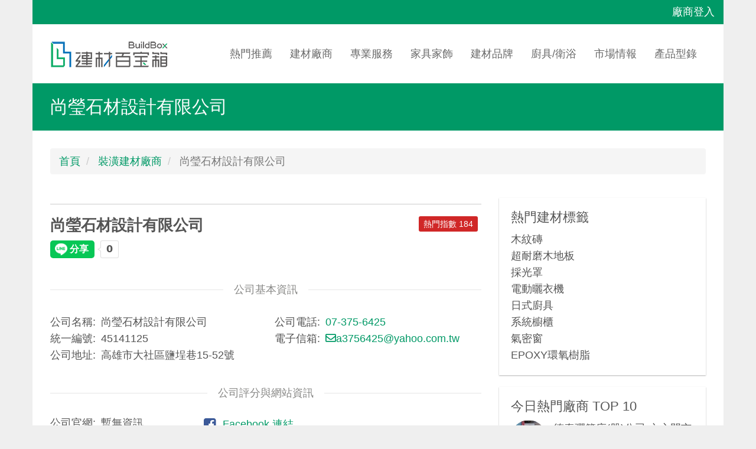

--- FILE ---
content_type: text/html; charset=UTF-8
request_url: https://buildbox.tw/deco/co/1797
body_size: 19733
content:

<!DOCTYPE html>
<html  lang="zh-hant" dir="ltr" prefix="content: http://purl.org/rss/1.0/modules/content/  dc: http://purl.org/dc/terms/  foaf: http://xmlns.com/foaf/0.1/  og: http://ogp.me/ns#  rdfs: http://www.w3.org/2000/01/rdf-schema#  schema: http://schema.org/  sioc: http://rdfs.org/sioc/ns#  sioct: http://rdfs.org/sioc/types#  skos: http://www.w3.org/2004/02/skos/core#  xsd: http://www.w3.org/2001/XMLSchema# ">
  <head>
<link rel="preload" href="/themes/contrib/dxpr_theme/vendor/bootstrap3/fonts/glyphicons-halflings-regular.woff2" as="font" crossorigin="anonymous">
<link rel="preload" href="/libraries/fontawesome/fontello/font/fontello.woff2" as="font" crossorigin="anonymous">
<link rel="apple-touch-icon" sizes="180x180" href="/sites/default/files/favicons/apple-touch-icon.png">
<link rel="icon" type="image/png" sizes="32x32" href="/sites/default/files/favicons/favicon-32x32.png">
<link rel="icon" type="image/png" sizes="16x16" href="/sites/default/files/favicons/favicon-16x16.png">
<link rel="manifest" href="/sites/default/files/favicons/site.webmanifest">
<link rel="mask-icon" href="/sites/default/files/favicons/safari-pinned-tab.svg" color="#5bbad5">
<meta name="apple-mobile-web-app-capable" content="yes">
<meta name="apple-mobile-web-app-title" content="建材百寶箱">
<meta name="application-name" content="建材百寶箱">
<meta name="msapplication-TileColor" content="#ffffff">
<meta name="theme-color" content="#ffffff">
<meta name="google" content="notranslate" />

    <meta charset="utf-8" />
<script async src="https://pagead2.googlesyndication.com/pagead/js/adsbygoogle.js?client=ca-pub-9753812658483573"
     crossorigin="anonymous"></script>
<script>
  (adsbygoogle = window.adsbygoogle || []).push({
    google_ad_client: "ca-pub-9753812658483573"
  });
</script>
<script async src="https://www.googletagmanager.com/gtag/js?id=UA-168934439-1"></script>
<script>window.dataLayer = window.dataLayer || [];function gtag(){dataLayer.push(arguments)};gtag("js", new Date());gtag("config", "UA-168934439-1", {"groups":"default","anonymize_ip":true});</script>
<link rel="canonical" href="https://buildbox.tw/deco/co/1797" />
<meta name="description" content="尚瑩石材設計，創立至今已有二十幾年之久，擁有資歷達二十年以上的專業工作團隊，專營大理石/花崗石/拋光石英磚/設計施工 歡迎各設計公司等廠商合作~期待您的光臨~" />
<meta name="keywords" content="大理石, 花崗石, 拋光石英磚, 電視牆, 造型牆, 石材檯面" />
<meta property="og:type" content="website" />
<meta property="og:url" content="https://buildbox.tw/deco/co/1797" />
<meta property="og:title" content="尚瑩石材設計有限公司丨 建材百寶箱 BuildBox" />
<meta property="og:description" content="尚瑩石材設計，創立至今已有二十幾年之久，擁有資歷達二十年以上的專業工作團隊，專營大理石/花崗石/拋光石英磚/設計施工 歡迎各設計公司等廠商合作~期待您的光臨~" />
<meta property="og:image" content="https://buildbox.tw/sites/default/files/styles/comviews/public/bussiness/shangyingshicaishejiyoux.png.webp?itok=BUqiRzmP" />
<meta name="google-site-verification" content="tO9UxOdqxatMed1LDE7ocsDnn2GOtwaxshV2vamv4P8" />
<meta name="MobileOptimized" content="width" />
<meta name="HandheldFriendly" content="true" />
<meta name="viewport" content="width=device-width, initial-scale=1.0" />
<link rel="shortcut icon" href="/sites/default/files/favicon.png" type="image/png" />

    <title>尚瑩石材設計有限公司 / 高雄市丨 建材百寶箱 BuildBox</title>
    <style>ul.dropdown-menu {display: none;}</style>
    <link rel="stylesheet" media="all" href="/libraries/fontawesome/fontello/css/fontello.css?syq4ms" />
<link rel="stylesheet" media="all" href="/core/modules/system/css/components/align.module.css?syq4ms" />
<link rel="stylesheet" media="all" href="/core/modules/system/css/components/fieldgroup.module.css?syq4ms" />
<link rel="stylesheet" media="all" href="/core/modules/system/css/components/container-inline.module.css?syq4ms" />
<link rel="stylesheet" media="all" href="/core/modules/system/css/components/clearfix.module.css?syq4ms" />
<link rel="stylesheet" media="all" href="/core/modules/system/css/components/details.module.css?syq4ms" />
<link rel="stylesheet" media="all" href="/core/modules/system/css/components/hidden.module.css?syq4ms" />
<link rel="stylesheet" media="all" href="/core/modules/system/css/components/item-list.module.css?syq4ms" />
<link rel="stylesheet" media="all" href="/core/modules/system/css/components/js.module.css?syq4ms" />
<link rel="stylesheet" media="all" href="/core/modules/system/css/components/nowrap.module.css?syq4ms" />
<link rel="stylesheet" media="all" href="/core/modules/system/css/components/position-container.module.css?syq4ms" />
<link rel="stylesheet" media="all" href="/core/modules/system/css/components/progress.module.css?syq4ms" />
<link rel="stylesheet" media="all" href="/core/modules/system/css/components/reset-appearance.module.css?syq4ms" />
<link rel="stylesheet" media="all" href="/core/modules/system/css/components/resize.module.css?syq4ms" />
<link rel="stylesheet" media="all" href="/core/modules/system/css/components/sticky-header.module.css?syq4ms" />
<link rel="stylesheet" media="all" href="/core/modules/system/css/components/system-status-counter.css?syq4ms" />
<link rel="stylesheet" media="all" href="/core/modules/system/css/components/system-status-report-counters.css?syq4ms" />
<link rel="stylesheet" media="all" href="/core/modules/system/css/components/system-status-report-general-info.css?syq4ms" />
<link rel="stylesheet" media="all" href="/core/modules/system/css/components/tablesort.module.css?syq4ms" />
<link rel="stylesheet" media="all" href="/core/modules/system/css/components/tree-child.module.css?syq4ms" />
<link rel="stylesheet" media="all" href="/core/assets/vendor/jquery.ui/themes/base/core.css?syq4ms" />
<link rel="stylesheet" media="all" href="/core/assets/vendor/jquery.ui/themes/base/checkboxradio.css?syq4ms" />
<link rel="stylesheet" media="all" href="/core/assets/vendor/jquery.ui/themes/base/controlgroup.css?syq4ms" />
<link rel="stylesheet" media="all" href="/core/assets/vendor/jquery.ui/themes/base/resizable.css?syq4ms" />
<link rel="stylesheet" media="all" href="/core/assets/vendor/jquery.ui/themes/base/button.css?syq4ms" />
<link rel="stylesheet" media="all" href="/core/assets/vendor/jquery.ui/themes/base/dialog.css?syq4ms" />
<link rel="stylesheet" media="all" href="/core/modules/views/css/views.module.css?syq4ms" />
<link rel="stylesheet" media="all" href="/modules/contrib/colorbox/styles/plain/colorbox_style.css?syq4ms" />
<link rel="stylesheet" media="all" href="/core/assets/vendor/jquery.ui/themes/base/theme.css?syq4ms" />
<link rel="stylesheet" media="all" href="/modules/contrib/extlink/extlink.css?syq4ms" />
<link rel="stylesheet" media="all" href="/modules/contrib/webform/modules/webform_bootstrap/css/webform_bootstrap.css?syq4ms" />
<link rel="stylesheet" media="all" href="/core/modules/layout_discovery/layouts/onecol/onecol.css?syq4ms" />
<link rel="stylesheet" media="all" href="/core/modules/layout_discovery/layouts/twocol_bricks/twocol_bricks.css?syq4ms" />
<link rel="stylesheet" media="all" href="/themes/contrib/dxpr_theme/css/dxpr-theme.admin.css?syq4ms" />
<link rel="stylesheet" media="all" href="/themes/contrib/dxpr_theme/vendor/bootstrap3/css/bootstrap.min.css?syq4ms" />
<link rel="stylesheet" media="all" href="/themes/custom/buildbox_dxpr/css/dxpr_theme_subtheme.css?syq4ms" />
<link rel="stylesheet" media="all" href="/sites/default/files/color/buildbox_dxpr-de0108a9/bootstrap-3.css?syq4ms" />
<link rel="stylesheet" media="all" href="/sites/default/files/color/buildbox_dxpr-de0108a9/bootstrap-theme.css?syq4ms" />
<link rel="stylesheet" media="all" href="/sites/default/files/color/buildbox_dxpr-de0108a9/jquery-ui.css?syq4ms" />
<link rel="stylesheet" media="all" href="/sites/default/files/color/buildbox_dxpr-de0108a9/footer-menu.css?syq4ms" />
<link rel="stylesheet" media="all" href="/sites/default/files/color/buildbox_dxpr-de0108a9/forms.css?syq4ms" />
<link rel="stylesheet" media="all" href="/sites/default/files/color/buildbox_dxpr-de0108a9/layout.css?syq4ms" />
<link rel="stylesheet" media="all" href="/sites/default/files/color/buildbox_dxpr-de0108a9/page-title.css?syq4ms" />
<link rel="stylesheet" media="all" href="/sites/default/files/color/buildbox_dxpr-de0108a9/typography.css?syq4ms" />
<link rel="stylesheet" media="all" href="/sites/default/files/color/buildbox_dxpr-de0108a9/dxpr-theme-full-screen-search.css?syq4ms" />
<link rel="stylesheet" media="all" href="/sites/default/files/color/buildbox_dxpr-de0108a9/dxpr-theme-header.css?syq4ms" />
<link rel="stylesheet" media="all" href="/sites/default/files/color/buildbox_dxpr-de0108a9/dxpr-theme-header--top.css?syq4ms" />
<link rel="stylesheet" media="all" href="/sites/default/files/color/buildbox_dxpr-de0108a9/dxpr-theme-header--side.css?syq4ms" />
<link rel="stylesheet" media="all" href="/sites/default/files/color/buildbox_dxpr-de0108a9/dxpr-theme-header--mobile.css?syq4ms" />
<link rel="stylesheet" media="all" href="/sites/default/files/color/buildbox_dxpr-de0108a9/dxpr-theme-secondary-header.css?syq4ms" />
<link rel="stylesheet" media="all" href="/sites/default/files/color/buildbox_dxpr-de0108a9/pager-prevnext.css?syq4ms" />
<link rel="stylesheet" media="all" href="/themes/custom/buildbox_dxpr/css/dxpr-theme-admin.css?syq4ms" />
<link rel="stylesheet" media="all" href="/themes/custom/buildbox_dxpr/css/vendor-extensions/cubeportfolio.css?syq4ms" />
<link rel="stylesheet" media="all" href="/sites/default/files/color/buildbox_dxpr-de0108a9/drupal-breadcrumbs.css?syq4ms" />
<link rel="stylesheet" media="all" href="/sites/default/files/color/buildbox_dxpr-de0108a9/drupal-comments.css?syq4ms" />
<link rel="stylesheet" media="all" href="/sites/default/files/color/buildbox_dxpr-de0108a9/drupal-pager.css?syq4ms" />
<link rel="stylesheet" media="all" href="/sites/default/files/color/buildbox_dxpr-de0108a9/drupal-webform.css?syq4ms" />
<link rel="stylesheet" media="all" href="/themes/custom/buildbox_dxpr/css/vendor-extensions/cms-bootstrap-core.css?syq4ms" />
<link rel="stylesheet" media="all" href="/themes/custom/buildbox_dxpr/css/vendor-extensions/ms-bootstrap-blog.css?syq4ms" />
<link rel="stylesheet" media="all" href="/themes/custom/buildbox_dxpr/css/vendor-extensions/cms-bootstrap-events.css?syq4ms" />
<link rel="stylesheet" media="all" href="/themes/custom/buildbox_dxpr/css/vendor-extensions/cms-bootstrap-news.css?syq4ms" />
<link rel="stylesheet" media="all" href="/themes/custom/buildbox_dxpr/css/vendor-extensions/cms-bootstrap-portfolio.css?syq4ms" />
<link rel="stylesheet" media="all" href="/themes/custom/buildbox_dxpr/css/vendor-extensions/sooperthemes-premium-elements.css?syq4ms" />
<link rel="stylesheet" media="all" href="/sites/default/files/color/buildbox_dxpr-de0108a9/dxpr-theme-builder.css?syq4ms" />
<link rel="stylesheet" media="all" href="/sites/default/files/color/buildbox_dxpr-de0108a9/helper-classes.css?syq4ms" />
<link rel="stylesheet" media="all" href="/sites/default/files/dxpr_theme/css/themesettings-buildbox_dxpr.css?syq4ms" />

    
<!--[if lte IE 8]>
<script src="/core/assets/vendor/html5shiv/html5shiv.min.js?v=3.7.3"></script>
<![endif]-->
<script src="/themes/contrib/dxpr_theme/vendor/modernizr-custom-d8-dxpr-theme.js?v=3.3.1"></script>
<script src="/libraries/fontawesome/js/all.js" defer crossorigin="anonymous"></script>
<script src="https://use.fontawesome.com/releases/v5.13.1/js/v4-shims.js" defer crossorigin="anonymous"></script>

  </head>
  <body class="page-node-1797 html path-node page-node-type-company has-glyphicons body--dxpr-theme-header-top body--dxpr-theme-header-not-overlay body--dxpr-theme-header-normal">
    <script>
  var dxpr_themeNavBreakpoint = 1200;
  var dxpr_themeWindowWidth = window.innerWidth;
  if (dxpr_themeWindowWidth > dxpr_themeNavBreakpoint) {
    document.body.className += ' body--dxpr-theme-nav-desktop';
  }
  else {
    document.body.className += ' body--dxpr-theme-nav-mobile';
  }
  </script>
    <a href="#main-content" class="visually-hidden focusable skip-link">
      移至主內容
    </a>
    
          <div class="dialog-off-canvas-main-canvas" data-off-canvas-main-canvas>
    <div class="dxpr-theme-boxed-container">

          <header id="secondary-header" class="dxpr-theme-secondary-header clearfix hidden-xs" role="banner">
      <div class="dxpr-theme-fluid secondary-header-container">
                  <div class="region region-secondary-header">
                                        
<section id="block-buildbox-dxpr-user-topmenu" class="block block-system block-system-menu-blockuser-topmenu clearfix">
  
          

      
      <ul class="menu menu--user-topmenu nav">
                      <li class="menu-icon menu-icon-111 first last">
                                        <a href="/user/login" data-drupal-link-system-path="user/login">廠商登入</a>
              </li>
        </ul>
  

  </section>

  </div>

              </div>
    </header>
  
                                
    <header class="navbar navbar dxpr-theme-header clearfix dxpr-theme-header--top dxpr-theme-header--normal dxpr-theme-header--hover-opacity" id="navbar" role="banner">
            <div class="container navbar-container">
                  <div class="row container-row"><div class="col-sm-12 container-col">
                <div class="navbar-header">
            <div class="region region-navigation">
        <div class="wrap-branding">
        <a class="logo navbar-btn" href="/" title="首頁" rel="home">
      <img id="logo" src="/sites/default/files/buildbox_site_logo.png" alt="首頁" />
    </a>
        </div>
                                      <section id="block-dxprthemefullscreensearch" class="block block-dxpr-theme-helper block-full-screen-search clearfix">
  
          

      <button class="btn-link full-screen-search-button icon button button--button js-form-submit form-submit btn" type="submit" id="full_screen_search" name="op" value=""></button><form class="search-block-form invisible full-screen-search-form" data-drupal-selector="search-block-form" action="/search/node" method="get" id="search-block-form" accept-charset="UTF-8">
  <div class="full-screen-search-form-input"><div class="form-item js-form-item form-type-search js-form-type-search form-item-keys js-form-item-keys form-group">
      <label for="edit-keys--2" class="control-label">輸入關鍵字後按下 Enter 搜尋</label>
  
  
  <input title="輸入您想要搜尋的關鍵字。" data-drupal-selector="edit-keys" class="search-query form-search form-control" autocomplete="off" type="search" id="edit-keys--2" name="keys" value="" size="15" maxlength="128" data-toggle="tooltip" />

  
  
  </div>
</div><div class="form-actions form-group js-form-wrapper form-wrapper" data-drupal-selector="edit-actions" id="edit-actions--2"></div>

</form>

  </section>

  </div>

                                <a id="dxpr-theme-menu-toggle" href="#" class="three-dash"><span></span><div class="screenreader-text visually-hidden">Toggle menu</div></a>
                  </div>

                            <nav role="navigation" id="dxpr-theme-main-menu" class="dxpr-theme-main-menu ">
              <div class="region region-navigation-collapsible">
    <nav role="navigation" aria-labelledby="block-buildbox-dxpr-mainnavigation-2-menu" id="block-buildbox-dxpr-mainnavigation-2">
            <h2 class="sr-only" id="block-buildbox-dxpr-mainnavigation-2-menu">Main navigation</h2>

      
              <ul class="menu nav navbar-nav">
                            <li class="menu-icon menu-icon-88 expanded dropdown">
        <a href="/box" class="dropdown-toggle" data-target="#">熱門推薦</a>
                                  <ul class="dropdown-menu">
                            <li class="menu-icon menu-icon-89 expanded dropdown">
        <a href="/box/wood-flooring" class="dxpr-theme-megamenu__heading" data-target="#">木地板專區</a>
                                  <ul class="dxpr-theme-megamenu">
                            <li class="menu-icon menu-icon-91 expanded dropdown">
        <a href="/box/laminate-flooring" data-drupal-link-system-path="taxonomy/term/6670">超耐磨木地板</a>
                  </li>
                        <li class="menu-icon menu-icon-92 expanded dropdown">
        <a href="/box/spc-flooring" data-drupal-link-system-path="taxonomy/term/6671">SPC 石塑地板</a>
                  </li>
                        <li class="menu-icon menu-icon-93 expanded dropdown">
        <a href="/box/pvc-flooring" data-drupal-link-system-path="taxonomy/term/6672">PVC 塑膠地板</a>
                  </li>
                        <li class="menu-icon menu-icon-94 expanded dropdown">
        <a href="/box/wooden-flooring" data-drupal-link-system-path="taxonomy/term/6673">實木地板</a>
                  </li>
                        <li class="menu-icon menu-icon-95 expanded dropdown">
        <a href="/deco/engineered-flooring" data-drupal-link-system-path="taxonomy/term/6681">海島型木地板</a>
                  </li>
                        <li class="menu-icon menu-icon-96 expanded dropdown">
        <a href="/deco/southern-pine-flooring" data-drupal-link-system-path="taxonomy/term/6685">戶外地板/南方松</a>
                  </li>
        </ul>
  
            </li>
                        <li class="menu-icon menu-icon-180 expanded dropdown">
        <a href="/deco/green" class="dxpr-theme-megamenu__heading" data-target="#">綠建材/安心專區</a>
                                  <ul class="dxpr-theme-megamenu">
                            <li class="menu-icon menu-icon-25 expanded dropdown">
        <a href="/deco/green" data-drupal-link-system-path="taxonomy/term/96">綠建材標章廠商</a>
                  </li>
        </ul>
  
            </li>
                        <li class="menu-icon menu-icon-90 expanded dropdown">
        <a href="/box/electronic-locks" class="dxpr-theme-megamenu__heading" data-target="#">居家安全特輯</a>
                                  <ul class="dxpr-theme-megamenu">
                            <li class="menu-icon menu-icon-97 expanded dropdown">
        <a href="/box/electronic-locks" data-drupal-link-system-path="taxonomy/term/6675">電子鎖/智慧鎖</a>
                  </li>
                        <li class="menu-icon menu-icon-99 expanded dropdown">
        <a href="/box/invisible-grille" data-drupal-link-system-path="taxonomy/term/6677">隱形鐵窗</a>
                  </li>
                        <li class="menu-icon menu-icon-20 expanded dropdown">
        <a href="/deco/fire" data-drupal-link-system-path="taxonomy/term/100">消防安全</a>
                  </li>
        </ul>
  
            </li>
                        <li class="menu-icon menu-icon-179 expanded dropdown">
        <a href="/deco/smarthome" class="dxpr-theme-megamenu__heading" data-target="#">智慧家庭特輯</a>
                                  <ul class="dxpr-theme-megamenu">
                            <li class="menu-icon menu-icon-39 expanded dropdown">
        <a href="/deco/smarthome" data-drupal-link-system-path="taxonomy/term/80">智慧家庭整合</a>
                  </li>
                        <li class="menu-icon menu-icon-100 expanded dropdown">
        <a href="/box/electric-curtain" data-drupal-link-system-path="taxonomy/term/6678">電動窗簾</a>
                  </li>
        </ul>
  
            </li>
                        <li class="menu-icon menu-icon-74 expanded dropdown">
        <a href="/woodflooring-recommend" class="dxpr-theme-megamenu__heading" data-target="#">熱門建材關鍵字</a>
                                  <ul class="dxpr-theme-megamenu">
                            <li class="menu-icon menu-icon-73 expanded dropdown">
        <a href="/woodflooring-recommend" data-drupal-link-system-path="woodflooring-recommend">木地板推薦</a>
                  </li>
                        <li class="menu-icon menu-icon-167 expanded dropdown">
        <a href="/tiles-recommend" data-drupal-link-system-path="tiles-recommend">磁磚/進口磁磚推薦</a>
                  </li>
                        <li class="menu-icon menu-icon-168 expanded dropdown">
        <a href="/marble-recommend" data-drupal-link-system-path="marble-recommend">大理石/大理石檯面</a>
                  </li>
                        <li class="menu-icon menu-icon-174 expanded dropdown">
        <a href="/artificialstone_recommend" data-drupal-link-system-path="artificialstone_recommend">人造石/人造石檯面</a>
                  </li>
                        <li class="menu-icon menu-icon-79 expanded dropdown">
        <a href="/electronic-locks-recommend" data-drupal-link-system-path="electronic-locks-recommend">電子鎖推薦</a>
                  </li>
                        <li class="menu-icon menu-icon-75 expanded dropdown">
        <a href="/bath-recommend" data-drupal-link-system-path="bath-recommend">衛浴設備推薦</a>
                  </li>
                        <li class="menu-icon menu-icon-78 expanded dropdown">
        <a href="/kitchen-recommend" data-drupal-link-system-path="kitchen-recommend">歐化廚具推薦</a>
                  </li>
        </ul>
  
            </li>
        </ul>
  
            </li>
                        <li class="menu-icon menu-icon-2 expanded dropdown">
        <a href="/deco" class="dropdown-toggle" data-target="#">建材廠商</a>
                                  <ul class="dropdown-menu">
                            <li class="menu-icon menu-icon-3 expanded dropdown">
        <a href="/deco/basic-materials" class="dxpr-theme-megamenu__heading" data-target="#">地板牆面類建材</a>
                                  <ul class="dxpr-theme-megamenu">
                            <li class="menu-icon menu-icon-10 expanded dropdown">
        <a href="/deco/stone" data-drupal-link-system-path="taxonomy/term/8">石材/人造石</a>
                  </li>
                        <li class="menu-icon menu-icon-11 expanded dropdown">
        <a href="/deco/tile" data-drupal-link-system-path="taxonomy/term/5">磁磚/磚瓦材</a>
                  </li>
                        <li class="menu-icon menu-icon-27 expanded dropdown">
        <a href="/deco/wooden-floor" data-drupal-link-system-path="taxonomy/term/1736">木地板/塑膠地磚</a>
                  </li>
                        <li class="menu-icon menu-icon-5 expanded dropdown">
        <a href="/deco/clapboard" data-drupal-link-system-path="taxonomy/term/4">天花板/隔間板材</a>
                  </li>
        </ul>
  
            </li>
                        <li class="menu-icon menu-icon-24 expanded dropdown">
        <a href="/deco/unit-materials" class="dxpr-theme-megamenu__heading" data-target="#">門窗五金類建材</a>
                                  <ul class="dxpr-theme-megamenu">
                            <li class="menu-icon menu-icon-6 expanded dropdown">
        <a href="/deco/doors-stairs" data-drupal-link-system-path="taxonomy/term/6">門窗/樓梯/扶手</a>
                  </li>
                        <li class="menu-icon menu-icon-7 expanded dropdown">
        <a href="/deco/lock" data-drupal-link-system-path="taxonomy/term/174">門鎖/五金</a>
                  </li>
                        <li class="menu-icon menu-icon-29 expanded dropdown">
        <a href="/deco/railing" data-drupal-link-system-path="taxonomy/term/1748">欄杆/採光罩</a>
                  </li>
        </ul>
  
            </li>
                        <li class="menu-icon menu-icon-16 expanded dropdown">
        <a href="" class="dxpr-theme-megamenu__heading" data-target="#">油漆塗料類建材</a>
                                  <ul class="dxpr-theme-megamenu">
                            <li class="menu-icon menu-icon-17 expanded dropdown">
        <a href="/deco/paint" data-drupal-link-system-path="taxonomy/term/99">油漆塗料</a>
                  </li>
                        <li class="menu-icon menu-icon-87 expanded dropdown">
        <a href="/deco/sf-materials" data-drupal-link-system-path="taxonomy/term/6680">防火/隔音建材</a>
                  </li>
        </ul>
  
            </li>
                        <li class="menu-icon menu-icon-38 expanded dropdown">
        <a href="" class="dxpr-theme-megamenu__heading" data-target="#">廚衛與陽台相關建材</a>
                                  <ul class="dxpr-theme-megamenu">
                            <li class="menu-icon menu-icon-41 expanded dropdown">
        <a href="/deco/kitchenware" data-drupal-link-system-path="taxonomy/term/81">廚房廚具</a>
                  </li>
                        <li class="menu-icon menu-icon-42 expanded dropdown">
        <a href="/deco/bathroom" data-drupal-link-system-path="taxonomy/term/82">衛浴設備</a>
                  </li>
                        <li class="menu-icon menu-icon-43 expanded dropdown">
        <a href="/deco/balcony" data-drupal-link-system-path="taxonomy/term/84">陽台設備</a>
                  </li>
                        <li class="menu-icon menu-icon-98 expanded dropdown">
        <a href="/box/electric-clothe" data-drupal-link-system-path="taxonomy/term/6676">電動曬衣架</a>
                  </li>
        </ul>
  
            </li>
                        <li class="menu-icon menu-icon-9 expanded dropdown">
        <a href="" class="dxpr-theme-megamenu__heading" data-target="#">建材材質分類</a>
                                  <ul class="dxpr-theme-megamenu">
                            <li class="menu-icon menu-icon-14 expanded dropdown">
        <a href="/deco/glass" data-drupal-link-system-path="taxonomy/term/11">玻璃材料</a>
                  </li>
                        <li class="menu-icon menu-icon-12 expanded dropdown">
        <a href="/deco/wood" data-drupal-link-system-path="taxonomy/term/9">木質材料</a>
                  </li>
                        <li class="menu-icon menu-icon-23 expanded dropdown">
        <a href="/deco/metal" data-drupal-link-system-path="taxonomy/term/1734">金屬建材</a>
                  </li>
                        <li class="menu-icon menu-icon-13 expanded dropdown">
        <a href="/deco/cement" data-drupal-link-system-path="taxonomy/term/1733">水泥建材</a>
                  </li>
                        <li class="menu-icon menu-icon-15 expanded dropdown">
        <a href="/deco/plastic" data-drupal-link-system-path="taxonomy/term/1735">塑料/化工材料</a>
                  </li>
        </ul>
  
            </li>
        </ul>
  
            </li>
                        <li class="menu-icon menu-icon-30 expanded dropdown">
        <a href="/constr" class="dropdown-toggle" data-target="#">專業服務</a>
                                  <ul class="dropdown-menu">
                            <li class="menu-icon menu-icon-63 expanded dropdown">
        <a href="" class="dxpr-theme-megamenu__heading" data-target="#">設計裝修與事務所</a>
                                  <ul class="dxpr-theme-megamenu">
                            <li class="menu-icon menu-icon-31 expanded dropdown">
        <a href="/constr/repair" data-drupal-link-system-path="taxonomy/term/1738">室內裝修公司</a>
                  </li>
                        <li class="menu-icon menu-icon-64 expanded dropdown">
        <a href="/constr/interior-design" data-drupal-link-system-path="taxonomy/term/4292">室內設計公司</a>
                  </li>
                        <li class="menu-icon menu-icon-82 expanded dropdown">
        <a href="/deco/architects" data-drupal-link-system-path="taxonomy/term/6663">建築師事務所</a>
                  </li>
        </ul>
  
            </li>
                        <li class="menu-icon menu-icon-80 expanded dropdown">
        <a href="" class="dxpr-theme-megamenu__heading" data-target="#">單項裝修工程</a>
                                  <ul class="dxpr-theme-megamenu">
                            <li class="menu-icon menu-icon-32 expanded dropdown">
        <a href="/constr/hydropower" data-drupal-link-system-path="taxonomy/term/1739">水電空調</a>
                  </li>
                        <li class="menu-icon menu-icon-81 expanded dropdown">
        <a href="/constr/paint" data-drupal-link-system-path="taxonomy/term/6662">油漆粉刷</a>
                  </li>
                        <li class="menu-icon menu-icon-33 expanded dropdown">
        <a href="/constr/demolition" data-drupal-link-system-path="taxonomy/term/1740">拆除清運</a>
                  </li>
        </ul>
  
            </li>
                        <li class="menu-icon menu-icon-65 expanded dropdown">
        <a href="" class="dxpr-theme-megamenu__heading" data-target="#">特殊專門工程</a>
                                  <ul class="dxpr-theme-megamenu">
                            <li class="menu-icon menu-icon-34 expanded dropdown">
        <a href="/constr/waterproof" data-drupal-link-system-path="taxonomy/term/1741">防水抓漏/壁癌處理</a>
                  </li>
                        <li class="menu-icon menu-icon-83 expanded dropdown">
        <a href="/constr/combination" data-drupal-link-system-path="taxonomy/term/6664">組合屋/貨櫃屋</a>
                  </li>
                        <li class="menu-icon menu-icon-66 expanded dropdown">
        <a href="/constr/iron-sheet" data-drupal-link-system-path="taxonomy/term/4295">鐵皮搭建</a>
                  </li>
                        <li class="menu-icon menu-icon-35 expanded dropdown">
        <a href="/constr/heat-insulation" data-drupal-link-system-path="taxonomy/term/1742">隔熱工程</a>
                  </li>
                        <li class="menu-icon menu-icon-68 expanded dropdown">
        <a href="/constr/sound" data-drupal-link-system-path="taxonomy/term/4297">隔音工程</a>
                  </li>
        </ul>
  
            </li>
                        <li class="menu-icon menu-icon-84 expanded dropdown">
        <a href="" class="dxpr-theme-megamenu__heading" data-target="#">專業服務</a>
                                  <ul class="dxpr-theme-megamenu">
                            <li class="menu-icon menu-icon-166 expanded dropdown">
        <a href="/deco/inspection" data-drupal-link-system-path="taxonomy/term/9895">驗屋服務</a>
                  </li>
                        <li class="menu-icon menu-icon-85 expanded dropdown">
        <a href="/constr/cleaning" data-drupal-link-system-path="taxonomy/term/6666">居家清潔</a>
                  </li>
                        <li class="menu-icon menu-icon-37 expanded dropdown">
        <a href="/constr/gardening" data-drupal-link-system-path="taxonomy/term/1744">園藝景觀</a>
                  </li>
        </ul>
  
            </li>
        </ul>
  
            </li>
                        <li class="menu-icon menu-icon-140 expanded dropdown">
        <a href="/deco/furnitures" class="dropdown-toggle" data-target="#">家具家飾</a>
                                  <ul class="dropdown-menu">
                            <li class="menu-icon menu-icon-141 expanded dropdown">
        <a href="" class="dxpr-theme-megamenu__heading" data-target="#">家具/系統家具/沙發</a>
                                  <ul class="dxpr-theme-megamenu">
                            <li class="menu-icon menu-icon-142 expanded dropdown">
        <a href="/deco/furniture" data-drupal-link-system-path="taxonomy/term/7415">家具廠商總覽</a>
                  </li>
                        <li class="menu-icon menu-icon-8 expanded dropdown">
        <a href="/deco/system" data-drupal-link-system-path="taxonomy/term/10">系統櫃/系統家具</a>
                  </li>
                        <li class="menu-icon menu-icon-143 expanded dropdown">
        <a href="/deco/log-furniture" data-drupal-link-system-path="taxonomy/term/7416">原木/實木家具</a>
                  </li>
                        <li class="menu-icon menu-icon-144 expanded dropdown">
        <a href="/deco/foreign-furniture" data-drupal-link-system-path="taxonomy/term/7417">進口家具</a>
                  </li>
        </ul>
  
            </li>
                        <li class="menu-icon menu-icon-177 expanded dropdown">
        <a href="" class="dxpr-theme-megamenu__heading" data-target="#">沙發/電動沙發</a>
                                  <ul class="dxpr-theme-megamenu">
                            <li class="menu-icon menu-icon-146 expanded dropdown">
        <a href="/deco/sofa" data-drupal-link-system-path="taxonomy/term/7418">沙發廠商總覽</a>
                  </li>
                        <li class="menu-icon menu-icon-147 expanded dropdown">
        <a href="/deco/foreign-sofa" data-drupal-link-system-path="taxonomy/term/7419">進口沙發</a>
                  </li>
                        <li class="menu-icon menu-icon-148 expanded dropdown">
        <a href="/deco/electric-sofa" data-drupal-link-system-path="taxonomy/term/7420">電動沙發</a>
                  </li>
        </ul>
  
            </li>
                        <li class="menu-icon menu-icon-149 expanded dropdown">
        <a href="" class="dxpr-theme-megamenu__heading" data-target="#">床墊寢具</a>
                                  <ul class="dxpr-theme-megamenu">
                            <li class="menu-icon menu-icon-150 expanded dropdown">
        <a href="/deco/mattress" data-drupal-link-system-path="taxonomy/term/7421">床墊廠商總覽</a>
                  </li>
                        <li class="menu-icon menu-icon-165 expanded dropdown">
        <a href="/deco/electric-bed" data-drupal-link-system-path="taxonomy/term/9392">電動床</a>
                  </li>
        </ul>
  
            </li>
                        <li class="menu-icon menu-icon-145 expanded dropdown">
        <a href="" class="dxpr-theme-megamenu__heading" data-target="#">家飾/燈具</a>
                                  <ul class="dxpr-theme-megamenu">
                            <li class="menu-icon menu-icon-178 expanded dropdown">
        <a href="/box/electric-curtain" data-drupal-link-system-path="taxonomy/term/6678">電動窗簾</a>
                  </li>
                        <li class="menu-icon menu-icon-19 expanded dropdown">
        <a href="/deco/curtain" data-drupal-link-system-path="taxonomy/term/101">窗簾壁紙</a>
                  </li>
                        <li class="menu-icon menu-icon-18 expanded dropdown">
        <a href="/deco/lamps" data-drupal-link-system-path="taxonomy/term/98">照明/燈具燈飾</a>
                  </li>
        </ul>
  
            </li>
        </ul>
  
            </li>
                        <li class="menu-icon menu-icon-1 expanded dropdown">
        <a href="/brands" class="dropdown-toggle" data-target="#">建材品牌</a>
                                  <ul class="dropdown-menu">
                            <li class="menu-icon menu-icon-54 expanded dropdown">
        <a href="" class="dxpr-theme-megamenu__heading" data-target="#">電氣設備類品牌</a>
                                  <ul class="dxpr-theme-megamenu">
                            <li class="menu-icon menu-icon-52 expanded dropdown">
        <a href="/brands/smarthome" data-drupal-link-system-path="brands/smarthome">智慧家庭</a>
                  </li>
                        <li class="menu-icon menu-icon-53 expanded dropdown">
        <a href="/brands/kitchen-appliances" data-drupal-link-system-path="brands/kitchen-appliances">廚房三機/廚房電器</a>
                  </li>
        </ul>
  
            </li>
                        <li class="menu-icon menu-icon-56 expanded dropdown">
        <a href="" class="dxpr-theme-megamenu__heading" data-target="#">家用建材類品牌</a>
                                  <ul class="dxpr-theme-megamenu">
                            <li class="menu-icon menu-icon-45 expanded dropdown">
        <a href="/brands/wood-flooring" data-drupal-link-system-path="brands/wood-flooring">木地板品牌</a>
                  </li>
                        <li class="menu-icon menu-icon-173 expanded dropdown">
        <a href="/brands/mattress" data-drupal-link-system-path="brands/mattress">床墊/寢具</a>
                  </li>
                        <li class="menu-icon menu-icon-50 expanded dropdown">
        <a href="/brands/paint" data-drupal-link-system-path="brands/paint">油漆塗料品牌</a>
                  </li>
                        <li class="menu-icon menu-icon-46 expanded dropdown">
        <a href="/brands/tiles" data-drupal-link-system-path="brands/tiles">磁磚品牌 / 瓷磚</a>
                  </li>
                        <li class="menu-icon menu-icon-60 expanded dropdown">
        <a href="/brands/lighting" data-drupal-link-system-path="brands/lighting">燈飾照明品牌</a>
                  </li>
        </ul>
  
            </li>
                        <li class="menu-icon menu-icon-57 expanded dropdown">
        <a href="" class="dxpr-theme-megamenu__heading" data-target="#">廚衛相關品牌</a>
                                  <ul class="dxpr-theme-megamenu">
                            <li class="menu-icon menu-icon-48 expanded dropdown">
        <a href="/brands/bathroom" data-drupal-link-system-path="brands/bathroom">衛浴設備品牌</a>
                  </li>
                        <li class="menu-icon menu-icon-47 expanded dropdown">
        <a href="/brands/kitchenware" data-drupal-link-system-path="brands/kitchenware">廚具品牌/歐化廚具品牌</a>
                  </li>
        </ul>
  
            </li>
                        <li class="menu-icon menu-icon-58 expanded dropdown">
        <a href="" class="dxpr-theme-megamenu__heading" data-target="#">門窗五金相關品牌</a>
                                  <ul class="dxpr-theme-megamenu">
                            <li class="menu-icon menu-icon-55 expanded dropdown">
        <a href="/brands/electronic-locks" data-drupal-link-system-path="brands/electronic-locks">電子門鎖品牌</a>
                  </li>
                        <li class="menu-icon menu-icon-59 expanded dropdown">
        <a href="/brands/hardware" data-drupal-link-system-path="brands/hardware">進口五金品牌</a>
                  </li>
                        <li class="menu-icon menu-icon-49 expanded dropdown">
        <a href="/brands/doors-windows" data-drupal-link-system-path="brands/doors-windows">門窗品牌/氣密窗品牌</a>
                  </li>
        </ul>
  
            </li>
        </ul>
  
            </li>
                        <li class="menu-icon menu-icon-115 expanded dropdown">
        <a href="/deco/kitchenware" class="dropdown-toggle" data-target="#">廚具/衛浴</a>
                                  <ul class="dropdown-menu">
                            <li class="menu-icon menu-icon-118 expanded dropdown">
        <a href="" class="dxpr-theme-megamenu__heading" data-target="#">廚具廠商</a>
                                  <ul class="dxpr-theme-megamenu">
                            <li class="menu-icon menu-icon-117 expanded dropdown">
        <a href="/deco/kitchenware" data-drupal-link-system-path="taxonomy/term/81">廚具廠商總覽</a>
                  </li>
                        <li class="menu-icon menu-icon-130 expanded dropdown">
        <a href="/kitchen-recommend/taipei" data-drupal-link-system-path="kitchen-recommend/taipei">台北-廚具廠商</a>
                  </li>
                        <li class="menu-icon menu-icon-131 expanded dropdown">
        <a href="/kitchen-recommend/taoyuan" data-drupal-link-system-path="kitchen-recommend/taoyuan">桃園-廚具廠商</a>
                  </li>
                        <li class="menu-icon menu-icon-132 expanded dropdown">
        <a href="/kitchen-recommend/taichung" data-drupal-link-system-path="kitchen-recommend/taichung">台中-廚具廠商</a>
                  </li>
                        <li class="menu-icon menu-icon-133 expanded dropdown">
        <a href="/kitchen-recommend/kaohsiung" data-drupal-link-system-path="kitchen-recommend/kaohsiung">高雄-廚具廠商</a>
                  </li>
        </ul>
  
            </li>
                        <li class="menu-icon menu-icon-134 expanded dropdown">
        <a href="" class="dxpr-theme-megamenu__heading" data-target="#">熱門廚具品牌</a>
                                  <ul class="dxpr-theme-megamenu">
                            <li class="menu-icon menu-icon-135 expanded dropdown">
        <a href="/brands/cleanup" data-drupal-link-system-path="node/399">Cleanup 日本廚具品牌</a>
                  </li>
                        <li class="menu-icon menu-icon-139 expanded dropdown">
        <a href="/brands/sakura-kitchenlife" data-drupal-link-system-path="node/395">Sakura 櫻花廚藝</a>
                  </li>
                        <li class="menu-icon menu-icon-136 expanded dropdown">
        <a href="/brands/takara-standard" data-drupal-link-system-path="node/414">Takara standard 琺瑯廚具</a>
                  </li>
                        <li class="menu-icon menu-icon-137 expanded dropdown">
        <a href="/brands/LIXIL-SUNWAVE" data-drupal-link-system-path="node/413">LIXIL SUNWAVE 廚具</a>
                  </li>
                        <li class="menu-icon menu-icon-138 expanded dropdown">
        <a href="/brands/nolte" data-drupal-link-system-path="node/149">nolte 德國精品廚具</a>
                  </li>
        </ul>
  
            </li>
                        <li class="menu-icon menu-icon-119 expanded dropdown">
        <a href="" class="dxpr-theme-megamenu__heading" data-target="#">衛浴廠商</a>
                                  <ul class="dxpr-theme-megamenu">
                            <li class="menu-icon menu-icon-116 expanded dropdown">
        <a href="/deco/bathroom" data-drupal-link-system-path="taxonomy/term/82">衛浴廠商總覽</a>
                  </li>
                        <li class="menu-icon menu-icon-124 expanded dropdown">
        <a href="/bath-recommend/taipei" data-drupal-link-system-path="bath-recommend/taipei">台北-衛浴廠商</a>
                  </li>
                        <li class="menu-icon menu-icon-125 expanded dropdown">
        <a href="/bath-recommend/taoyuan" data-drupal-link-system-path="bath-recommend/taoyuan">桃園-衛浴廠商</a>
                  </li>
                        <li class="menu-icon menu-icon-126 expanded dropdown">
        <a href="/bath-recommend/taichung" data-drupal-link-system-path="bath-recommend/taichung">台中-衛浴廠商</a>
                  </li>
                        <li class="menu-icon menu-icon-127 expanded dropdown">
        <a href="/bath-recommend/kaohsiung" data-drupal-link-system-path="bath-recommend/kaohsiung">高雄-衛浴廠商</a>
                  </li>
        </ul>
  
            </li>
                        <li class="menu-icon menu-icon-120 expanded dropdown">
        <a href="" class="dxpr-theme-megamenu__heading" data-target="#">熱門衛浴品牌</a>
                                  <ul class="dxpr-theme-megamenu">
                            <li class="menu-icon menu-icon-121 expanded dropdown">
        <a href="/brands/toto" data-drupal-link-system-path="node/82">日本 TOTO 衛浴</a>
                  </li>
                        <li class="menu-icon menu-icon-128 expanded dropdown">
        <a href="/brands/kohler" data-drupal-link-system-path="node/462">KOHLER 衛浴</a>
                  </li>
                        <li class="menu-icon menu-icon-122 expanded dropdown">
        <a href="/brands/corins" data-drupal-link-system-path="node/449">Corins 柯林斯浴櫃</a>
                  </li>
                        <li class="menu-icon menu-icon-129 expanded dropdown">
        <a href="/brands/hansgrohe" data-drupal-link-system-path="node/463">hansgrohe 進口衛浴</a>
                  </li>
                        <li class="menu-icon menu-icon-123 expanded dropdown">
        <a href="/brands/villeroy-boch" data-drupal-link-system-path="node/460">Villeroy &amp; Boch 進口衛浴</a>
                  </li>
        </ul>
  
            </li>
        </ul>
  
            </li>
                        <li class="menu-icon menu-icon-183 expanded dropdown">
        <a href="/news" data-drupal-link-system-path="news">市場情報</a>
                  </li>
                        <li class="menu-icon menu-icon-187 expanded dropdown">
        <a href="/product/bath/one-piece-toilets" data-drupal-link-system-path="taxonomy/term/9869">產品型錄</a>
                  </li>
        </ul>
  


  </nav>
                                    <section id="block-dxprthemefullscreensearch-2" class="block block-dxpr-theme-helper block-full-screen-search clearfix">
  
          

      <button class="btn-link full-screen-search-button icon button button--button js-form-submit form-submit btn" type="submit" id="full_screen_search" name="op" value=""></button><form class="search-block-form invisible full-screen-search-form" data-drupal-selector="search-block-form-2" action="/search/node" method="get" id="search-block-form--2" accept-charset="UTF-8">
  <div class="full-screen-search-form-input"><div class="form-item js-form-item form-type-search js-form-type-search form-item-keys js-form-item-keys form-group">
      <label for="edit-keys--3" class="control-label">輸入關鍵字後按下 Enter 搜尋</label>
  
  
  <input title="輸入您想要搜尋的關鍵字。" data-drupal-selector="edit-keys" class="search-query form-search form-control" autocomplete="off" type="search" id="edit-keys--3" name="keys" value="" size="15" maxlength="128" data-toggle="tooltip" />

  
  
  </div>
</div><div class="form-actions form-group js-form-wrapper form-wrapper" data-drupal-selector="edit-actions" id="edit-actions--3"></div>

</form>

  </section>

  </div>

            </nav>
                          </div></div>
              </div>
    </header>
  
<div class="wrap-containers">



        <div class="page-title-full-width-container" id="page-title-full-width-container">
          <header role="banner" id="page-title" class="dxpr-theme-fluid page-title-container">
            
    <h1 class="page-title"><span>尚瑩石材設計有限公司</span>
</h1>




      </header>
    </div>
  
          <div class="container content-top-container">
            <div class="row container-row"><div class="col-sm-12 container-col">
              <div class="region region-content-top">
        <ol class="breadcrumb">
          <li >
                  <a href="/">首頁</a>
              </li>
          <li >
                  <a href="/deco">裝潢建材廠商</a>
              </li>
          <li  class="active">
                  尚瑩石材設計有限公司
              </li>
      </ol>


  </div>

            </div></div>
          </div>
  
    <div role="main" class="main-container container js-quickedit-main-content clearfix">
        <div class="row">
                
                          
      <section class="col-sm-8">

                
                                      
                  
                          <a id="main-content"></a>
            <div class="region region-content">
    <div data-drupal-messages-fallback class="hidden"></div>
                                    <section id="block-buildbox-dxpr-googleadsense" class="block block-block-content block-block-contentbf537445-3878-4427-b40f-fb82ac418926 clearfix">
  
          

        <div class="layout layout--onecol">
    <div  class="layout__region layout__region--content">
      
            <div class="field field--name-body field--type-text-with-summary field--label-hidden field--item"><div class="co-item">
<script async="" src="https://pagead2.googlesyndication.com/pagead/js/adsbygoogle.js"></script><ins class="adsbygoogle" style="display:block" data-ad-format="fluid" data-ad-layout-key="-fg-4y+e5-4d-pl" data-ad-client="ca-pub-9753812658483573" data-ad-slot="5164902128"></ins>
<script>
<!--//--><![CDATA[// ><!--

     (adsbygoogle = window.adsbygoogle || []).push({});

//--><!]]>
</script></div></div>
      
    </div>
  </div>

  </section>
  <article data-history-node-id="1797" role="article" about="/deco/co/1797" class="company full clearfix node">

  
    
  <div class="content">
            <div class="layout layout--twocol-bricks">
          <div  class="layout__region layout__region--top">
        
<div  class="row statcenter">
      
<div  class="col-sm-9 col-md-9">
      
            <div><h2 class="comtitlens">尚瑩石材設計有限公司</h2>
</div>
        <div class="sharekits">
                <div class="its">
                        <div class="line-it-button" data-lang="zh_Hant" data-type="share-a" data-ver="3" data-url="https://buildbox.tw/deco/co/1797" data-color="default" data-size="large" data-count="true" style="display: none;"></div>
                        <script src="https://d.line-scdn.net/r/web/social-plugin/js/thirdparty/loader.min.js" async="async" defer="defer"></script>
                </div>
                <div class="its">
                         <div id="fb-root"></div>
                         <script async defer crossorigin="anonymous" src="https://connect.facebook.net/zh_TW/sdk.js#xfbml=1&version=v9.0&appId=1817321888408899&autoLogAppEvents=1" nonce="rPspKrV5"></script>
                         <div class="fb-like" data-href="https://buildbox.tw/deco/co/1797" data-width="" data-layout="button_count" data-action="like" data-size="large" data-share="true"></div>
                </div>
        </div>
      

  </div>

<div  class="col-sm-3 col-md-3">
      <ul class="links inline list-inline"><li class="statistics-counter">熱門指數 184</li></ul>
  </div>

  </div>

<div  class="toplines">
    <h6>公司基本資訊</h6>
      
<div  class="row linesdk">
      
<div  class="col-sm-6 col-md-6">
      
  <div class="field field--name-field-co-fullname field--type-string field--label-inline">
    <div class="field--label">公司名稱</div>
              <div class="field--item">尚瑩石材設計有限公司</div>
          </div>

  <div class="field field--name-field-co-taxsn field--type-string field--label-inline">
    <div class="field--label">統一編號</div>
              <div class="field--item">45141125</div>
          </div>

  <div class="field field--name-field-co-address field--type-string field--label-inline">
    <div class="field--label">公司地址</div>
              <div class="field--item">高雄市大社區鹽埕巷15-52號</div>
          </div>

  </div>

<div  class="col-sm-6 col-md-6">
      
  <div class="field field--name-field-co-tel field--type-telephone field--label-inline">
    <div class="field--label">公司電話</div>
              <div class="field--item"><a href="tel:07-375-6425">07-375-6425</a></div>
          </div>

  <div class="field field--name-field-co-mail field--type-email field--label-inline">
    <div class="field--label">電子信箱</div>
              <div class="field--item"><a href="mailto:a3756425@yahoo.com.tw" title="a3756425@yahoo.com.tw" target="_blank">a3756425@yahoo.com.tw</a></div>
          </div>

  </div>

  </div>

  </div>

<div  class="toplines">
    <h6>公司評分與網站資訊</h6>
      
<div  class="row msubt">
      
<div  class="col-sm-4 col-md-4">
      
  <div class="empty-fields empty-fields__text field field--name-field-co-website field--type-string field--label-inline">
    <div class="field--label">公司官網</div>
              <div class="field--item">暫無資訊</div>
          </div>

  </div>

<div  class="col-sm-4 col-md-4">
      
<div class="item-list item-list--linkicon">
  <ul id="linkicon-node-company-field-co-facebook-1797" class="linkicon"><li>
        <a href="https://www.facebook.com/a3756425" rel="nofollow" target="_blank" class="linkicon__item">      <span aria-hidden="true" class="linkicon__icon icon icon-facebook-squared fa-lg fbc icon-facebook-squared-fa-lg-fbc-"></span>
    <span class="linkicon__text">Facebook 連結</span>
  </a>
      </li></ul>
</div>

  </div>

  </div>

  </div>

<div  class="toplines">
    <h6>公司服務與產品關鍵字</h6>
      
      <div class="field field-field-comtag field-type-entity-reference field-label-hidden field-items">

<!-- buildobx-tags -->
<ins class="adsbygoogle"
     style="display:block"
     data-ad-client="ca-pub-9753812658483573"
     data-ad-slot="6787435904"
     data-ad-format="link"
     data-full-width-responsive="true"></ins>

              <div class="field-item"><a href="/materials/4064" hreflang="zh-hant">大理石</a></div>
              <div class="field-item"><a href="/materials/4063" hreflang="zh-hant">花崗石</a></div>
              <div class="field-item"><a href="/materials/1806" hreflang="zh-hant">拋光石英磚</a></div>
              <div class="field-item"><a href="/materials/4106" hreflang="zh-hant">電視牆</a></div>
              <div class="field-item"><a href="/materials/7754" hreflang="zh-hant">造型牆</a></div>
              <div class="field-item"><a href="/materials/4138" hreflang="zh-hant">石材檯面</a></div>
          </div>
  

  </div>

<div  class="toplines">
    <h6>公司詳細資訊</h6>
      
<div  class="row">
      
<div  class="col-sm-4 col-md-4">
      
            <div class="coversum field field--name-field-co-cover field--type-image field--label-hidden field--item">
<a href="https://buildbox.tw/sites/default/files/styles/comviews/public/bussiness/shangyingshicaishejiyoux.png.webp?itok=BUqiRzmP" aria-controls="colorbox" aria-label="{&quot;alt&quot;:&quot;尚瑩石材設計&quot;}" role="button"  title="尚瑩石材設計" data-colorbox-gallery="gallery-company-1797-VI4nDW8Tp7w" class="colorbox" data-cbox-img-attrs="{&quot;alt&quot;:&quot;尚瑩石材設計&quot;}"><img src="/sites/default/files/styles/comviews/public/bussiness/shangyingshicaishejiyoux.png.webp?itok=BUqiRzmP" width="400" height="400" alt="尚瑩石材設計" typeof="foaf:Image" class="img-responsive" />

</a>
</div>
      
  </div>

<div  class="col-sm-8 col-md-8">
      
            <div class="field field--name-body field--type-text-with-summary field--label-hidden field--item"><p>"尚瑩石材設計" 創立至今已有二十幾年之久，擁有資歷達二十年以上的專業工作團隊，專營大理石/花崗石/拋光石英磚/設計施工 歡迎各設計公司等廠商合作~期待您的光臨~</p>
</div>
      
  </div>

  </div>

  </div>

      </div>
    
          <div  class="layout__region layout__region--first-above">
        
      </div>
    
          <div  class="layout__region layout__region--second-above">
        
      </div>
    
          <div  class="layout__region layout__region--middle">
        
<div  class="toplines">
    <h6>公司產品與門市圖片</h6>
      
      <div class="field field-field-co-imgshow field-type-image field-label-hidden field-items">
              <div class="field-item">
<a href="https://buildbox.tw/sites/default/files/2020-08/79788812_2494216154168510_146655953289216000_o.jpg" aria-controls="colorbox" aria-label="{&quot;alt&quot;:&quot;&quot;}" role="button"  title="尚瑩石材設計有限公司" data-colorbox-gallery="gallery-company-1797-VI4nDW8Tp7w" class="colorbox" data-cbox-img-attrs="{&quot;alt&quot;:&quot;&quot;}"><img src="/sites/default/files/styles/codetail_img/public/2020-08/79788812_2494216154168510_146655953289216000_o.jpg.webp?itok=RLvkJApg" width="125" height="125" alt="" typeof="foaf:Image" class="img-responsive" />

</a>
</div>
              <div class="field-item">
<a href="https://buildbox.tw/sites/default/files/2020-08/87296049_2555496834707108_437120635852816384_o.jpg" aria-controls="colorbox" aria-label="{&quot;alt&quot;:&quot;&quot;}" role="button"  title="尚瑩石材設計有限公司" data-colorbox-gallery="gallery-company-1797-VI4nDW8Tp7w" class="colorbox" data-cbox-img-attrs="{&quot;alt&quot;:&quot;&quot;}"><img src="/sites/default/files/styles/codetail_img/public/2020-08/87296049_2555496834707108_437120635852816384_o.jpg.webp?itok=xtBhCUOw" width="125" height="125" alt="" typeof="foaf:Image" class="img-responsive" />

</a>
</div>
              <div class="field-item">
<a href="https://buildbox.tw/sites/default/files/2020-08/87476552_2555496911373767_2225861986493661184_o.jpg" aria-controls="colorbox" aria-label="{&quot;alt&quot;:&quot;&quot;}" role="button"  title="尚瑩石材設計有限公司" data-colorbox-gallery="gallery-company-1797-VI4nDW8Tp7w" class="colorbox" data-cbox-img-attrs="{&quot;alt&quot;:&quot;&quot;}"><img src="/sites/default/files/styles/codetail_img/public/2020-08/87476552_2555496911373767_2225861986493661184_o.jpg.webp?itok=owUOPGJm" width="125" height="125" alt="" typeof="foaf:Image" class="img-responsive" />

</a>
</div>
      
<script async src="https://pagead2.googlesyndication.com/pagead/js/adsbygoogle.js"></script>
<ins class="adsbygoogle"
     style="display:block"
     data-ad-format="fluid"
     data-ad-layout-key="-do-47+s9-pg-125"
     data-ad-client="ca-pub-9753812658483573"
     data-ad-slot="3354962518"></ins>
<script>
     (adsbygoogle = window.adsbygoogle || []).push({});
</script>

    </div>
  

  </div>

      </div>
    
          <div  class="layout__region layout__region--first-below">
        
      </div>
    
          <div  class="layout__region layout__region--second-below">
        
      </div>
    
          <div  class="layout__region layout__region--bottom">
        
<div  class="toplines">
    <h6>商家 Google 地圖與導航</h6>
      
            <div class="field field--name-field-google-maps-embed field--type-string field--label-hidden field--item">      <iframe width="100%" height="380" title="" frameborder="0" style="border:0" src="https://www.google.com/maps/embed?origin=mfe&amp;pb=!1m4!2m1!1s%E5%B0%9A%E7%91%A9%E7%9F%B3%E6%9D%90%E8%A8%AD%E8%A8%88%E6%9C%89%E9%99%90%E5%85%AC%E5%8F%B8!5e0!6i17!5m1!1szh-TW"></iframe>
  <p class="simple-gmap-link"><a href="https://www.google.com/maps?q=%E5%B0%9A%E7%91%A9%E7%9F%B3%E6%9D%90%E8%A8%AD%E8%A8%88%E6%9C%89%E9%99%90%E5%85%AC%E5%8F%B8&amp;hl=zh-TW&amp;t=m&amp;z=17" target="_blank">按此進行 Google Maps 導航</a></p>
</div>
      
  </div>

      </div>
      </div>

      </div>

          
  
</article>

                                    <section class="views-element-container block block-views block-views-blockrelated-company-block-1 clearfix" id="block-buildbox-dxpr-views-block-related-company-block-1">
  
        <h2 class="block-title">其他相近區域廠商</h2>
        

      <div class="form-group"><div class="colistview view view-related-company view-id-related_company view-display-id-block_1 js-view-dom-id-c0b6941c4932e29df4d2df5c7224a23aad3b1f3d9b371dcbb95850e6a1c365e7">
  
    
      
      <div class="view-content">
          <div>
    
            <div class="field field--name-body field--type-text-with-summary field--label-hidden field--item"><div class="co-item">
<script async="" src="https://pagead2.googlesyndication.com/pagead/js/adsbygoogle.js"></script><ins class="adsbygoogle" style="display:block" data-ad-format="fluid" data-ad-layout-key="-fg-4y+e5-4d-pl" data-ad-client="ca-pub-9753812658483573" data-ad-slot="5164902128"></ins>
<script>
<!--//--><![CDATA[// ><!--

     (adsbygoogle = window.adsbygoogle || []).push({});

//--><!]]>
</script></div></div>
      
  </div>
  <div class="co-item">
    <div  class="row">
  <div  class="col-xs-4 col-sm-4 col-md-4 mkytg">
    <a href="/deco/co/1801">  <picture>
            <img srcset="" src="/sites/default/files/styles/comviews/public/bussiness/dayunshicai.jpg.webp?itok=BNWnDPQa" alt="大運石材" typeof="foaf:Image" class="img-responsive" />

  </picture>
</a>
</div>
<div  class="col-xs-8 col-sm-8 col-md-8">
  <h2 class="field-content coheadline"><a href="/deco/co/1801" hreflang="zh-hant">大運石材</a></h2><div  class="taglink">
  <span class="co-item-stats"><i class="fas fa-fire-alt cdx1"></i> 熱度 94</span><a href="/node/1801" class="greview"><i class="fas fa-star"></i> 客戶評價</a></div>
<div><i class="fas fa-map-marker-alt"></i> 高雄市鳥松區松埔路1-39號</div><div><i class="fas fa-phone"></i> <a href="tel:07-710-5508">07-710-5508</a></div><div class="views-field-field-comtag"><a href="/materials/1807" hreflang="zh-hant">大理石電視牆</a><a href="/materials/4068" hreflang="zh-hant">檯面</a><a href="/materials/4121" hreflang="zh-hant">桌面</a><a href="/materials/4108" hreflang="zh-hant">地坪</a><a href="/materials/7843" hreflang="zh-hant">形象牆</a><a href="/materials/4064" hreflang="zh-hant">大理石</a></div></div>
<div  class="com-intro-text">
  石來運轉，大運自然，大理石是福氣傳家安宅轉大運的天然寶石！陽光煦煦，和風徐徐，平安喜樂，正在尋找高雄大理石電視牆的朋友大家日安！我們是高雄大運石材專業親切的大理石服務團…</div>
</div>

  </div>
  <div class="co-item">
    <div  class="row">
  <div  class="col-xs-4 col-sm-4 col-md-4 mkytg">
    <a href="/deco/co/1798">  <picture>
            <img srcset="" src="/sites/default/files/styles/comviews/public/default_images/buildbox_default_img.jpg.webp?itok=NAQGt4l5" alt="" typeof="foaf:Image" class="img-responsive" />

  </picture>
</a>
</div>
<div  class="col-xs-8 col-sm-8 col-md-8">
  <h2 class="field-content coheadline"><a href="/deco/co/1798" hreflang="zh-hant">新國大理石</a></h2><div  class="taglink">
  <span class="co-item-stats"><i class="fas fa-fire-alt cdx1"></i> 熱度 101</span><a href="/node/1798" class="greview"><i class="fas fa-star"></i> 客戶評價</a></div>
<div><i class="fas fa-map-marker-alt"></i> 高雄市大社區和平路二段219巷136號</div><div><i class="fas fa-phone"></i> <a href="tel:07-353-7522">07-353-7522</a></div><div class="views-field-field-comtag"><a href="/materials/7754" hreflang="zh-hant">造型牆</a><a href="/materials/4106" hreflang="zh-hant">電視牆</a><a href="/materials/4138" hreflang="zh-hant">石材檯面</a><a href="/materials/7838" hreflang="zh-hant">大理石製品</a><a href="/materials/4072" hreflang="zh-hant">大理石外牆</a><a href="/materials/1807" hreflang="zh-hant">大理石電視牆</a></div></div>
<div  class="com-intro-text">
  新國大理石有限公司多年業界施工經驗，提供造型牆、電視牆、檯面等大理石製品，價格公道，歡迎洽詢！大理石工程、大理石外牆施工、大理石電視牆、大理石地板、花崗石檯面、大理石檯…</div>
</div>

  </div>
  <div class="co-item">
    <div  class="row">
  <div  class="col-xs-4 col-sm-4 col-md-4 mkytg">
    <a href="/deco/co/1795">  <picture>
            <img srcset="" src="/sites/default/files/styles/comviews/public/bussiness/shijishicai.jpg.webp?itok=tekhYCAl" alt="世紀石材" typeof="foaf:Image" class="img-responsive" />

  </picture>
</a>
</div>
<div  class="col-xs-8 col-sm-8 col-md-8">
  <h2 class="field-content coheadline"><a href="/deco/co/1795" hreflang="zh-hant">世紀石材</a></h2><div  class="taglink">
  <span class="co-item-stats"><i class="fas fa-fire-alt cdx1"></i> 熱度 272</span><a href="/node/1795" class="greview"><i class="fas fa-star"></i> 客戶評價</a></div>
<div><i class="fas fa-map-marker-alt"></i> 高雄市燕巢區安招路227號</div><div><i class="fas fa-phone"></i> <a href="tel:07-616-0112">07-616-0112</a></div><div class="views-field-field-comtag"><a href="/materials/4033" hreflang="zh-hant">石英石</a><a href="/materials/4106" hreflang="zh-hant">電視牆</a><a href="/materials/4138" hreflang="zh-hant">石材檯面</a><a href="/materials/4139" hreflang="zh-hant">石材吧檯</a><a href="/materials/4064" hreflang="zh-hant">大理石</a></div></div>
<div  class="com-intro-text">
  本公司為服務廣大客戶，在2015年底於高雄市燕巢區設立展示中心，歡迎蒞臨。</div>
</div>

  </div>
  <div class="co-item">
    <div  class="row">
  <div  class="col-xs-4 col-sm-4 col-md-4 mkytg">
    <a href="/deco/co/762">  <picture>
            <img srcset="" src="/sites/default/files/styles/comviews/public/bussiness/rsstones.jpg.webp?itok=wA93Fuuq" alt="瑞軒石材" typeof="foaf:Image" class="img-responsive" />

  </picture>
</a>
</div>
<div  class="col-xs-8 col-sm-8 col-md-8">
  <h2 class="field-content coheadline"><a href="/deco/co/762" hreflang="zh-hant">瑞軒石材</a></h2><div  class="taglink">
  <span class="co-item-stats"><i class="fas fa-fire-alt cdx1"></i> 熱度 149</span><a href="/node/762" class="greview"><i class="fas fa-star"></i> 客戶評價</a></div>
<div><i class="fas fa-map-marker-alt"></i> 高雄市鼓山區九如四路1181巷9號</div><div><i class="fas fa-phone"></i> <a href="tel:07-581-5868">07-581-5868</a></div><div class="views-field-field-comtag"><a href="/materials/4181" hreflang="zh-hant">花崗岩</a><a href="/materials/4109" hreflang="zh-hant">外牆</a><a href="/materials/4064" hreflang="zh-hant">大理石</a><a href="/materials/4122" hreflang="zh-hant">牆面</a><a href="/materials/4108" hreflang="zh-hant">地坪</a><a href="/materials/4186" hreflang="zh-hant">石桌</a></div></div>
<div  class="com-intro-text">
  瑞軒石材位於高雄市左營區，地理位置靠近高鐵左營站，交通便利。瑞軒為專業石材建築材料供應商，從掌握礦山源頭資源，結合自有工廠及生產基地，下單生產到驗貨包裝出貨至客戶工地，…</div>
</div>

  </div>
  <div>
    
            <div class="field field--name-body field--type-text-with-summary field--label-hidden field--item"><div class="co-item">
<script async="" src="https://pagead2.googlesyndication.com/pagead/js/adsbygoogle.js"></script><ins class="adsbygoogle" style="display:block" data-ad-format="fluid" data-ad-layout-key="-fg-4y+e5-4d-pl" data-ad-client="ca-pub-9753812658483573" data-ad-slot="5164902128"></ins>
<script>
<!--//--><![CDATA[// ><!--

     (adsbygoogle = window.adsbygoogle || []).push({});

//--><!]]>
</script></div></div>
      
  </div>
  <div class="co-item">
    <div  class="row">
  <div  class="col-xs-4 col-sm-4 col-md-4 mkytg">
    <a href="/deco/co/764">  <picture>
            <img srcset="" src="/sites/default/files/styles/comviews/public/bussiness/treasures.jpg.webp?itok=yfvegrmo" alt="珍品石材有限公司" typeof="foaf:Image" class="img-responsive" />

  </picture>
</a>
</div>
<div  class="col-xs-8 col-sm-8 col-md-8">
  <h2 class="field-content coheadline"><a href="/deco/co/764" hreflang="zh-hant">珍品石材</a></h2><div  class="taglink">
  <span class="co-item-stats"><i class="fas fa-fire-alt cdx1"></i> 熱度 121</span><a href="/node/764" class="greview"><i class="fas fa-star"></i> 客戶評價</a></div>
<div><i class="fas fa-map-marker-alt"></i> 高雄市燕巢區安招路1031號</div><div><i class="fas fa-phone"></i> <a href="tel:07-614-0665">07-614-0665</a></div><div class="views-field-field-comtag"><a href="/materials/4063" hreflang="zh-hant">花崗石</a><a href="/materials/4064" hreflang="zh-hant">大理石</a><a href="/materials/4067" hreflang="zh-hant">化石</a><a href="/materials/4125" hreflang="zh-hant">玉石</a><a href="/materials/4122" hreflang="zh-hant">牆面</a><a href="/materials/4108" hreflang="zh-hant">地坪</a></div></div>
<div  class="com-intro-text">
  大家都渴望擁有世界最與眾不同的物質享受，為求顧客的生活品質提升，特將各國最精美、最特別的石材引進台灣高雄。
       我們重視您的時尚居住品質，從平價石材到精美奢石…</div>
</div>

  </div>
  <div class="co-item">
    <div  class="row">
  <div  class="col-xs-4 col-sm-4 col-md-4 mkytg">
    <a href="/deco/co/732">  <picture>
            <img srcset="" src="/sites/default/files/styles/comviews/public/bussiness/3865363.jpg.webp?itok=SXdaVQC6" alt="正興石材有限公司" typeof="foaf:Image" class="img-responsive" />

  </picture>
</a>
</div>
<div  class="col-xs-8 col-sm-8 col-md-8">
  <h2 class="field-content coheadline"><a href="/deco/co/732" hreflang="zh-hant">正興石材</a></h2><div  class="taglink">
  <span class="co-item-stats"><i class="fas fa-fire-alt cdx1"></i> 熱度 349</span><a href="/node/732" class="greview"><i class="fas fa-star"></i> 客戶評價</a></div>
<div><i class="fas fa-map-marker-alt"></i> 高雄市三民區莊敬路235號</div><div><i class="fas fa-phone"></i> <a href="tel:07-386-5363">07-386-5363</a></div><div class="views-field-field-comtag"><a href="/materials/4064" hreflang="zh-hant">大理石</a><a href="/materials/4063" hreflang="zh-hant">花崗石</a><a href="/materials/4125" hreflang="zh-hant">玉石</a><a href="/materials/2702" hreflang="zh-hant">人造石</a><a href="/materials/4067" hreflang="zh-hant">化石</a><a href="/materials/2611" hreflang="zh-hant">版岩</a></div></div>
<div  class="com-intro-text">
  專營各式石材如大理石、花崗石、玉石、人造石、化石、版岩。
正興石材有限公司設有石材加工廠、對紋拼花、地坪、牆柱、壁材、抬面、石材美容等。以一貫作業方式讓石材紋路呈現多樣…</div>
</div>

  </div>
  <div class="co-item">
    <div  class="row">
  <div  class="col-xs-4 col-sm-4 col-md-4 mkytg">
    <a href="/deco/co/3382">  <picture>
            <img srcset="" src="/sites/default/files/styles/comviews/public/bussiness/sunstone9889.jpg.webp?itok=LTXlumuj" alt="陽光石材-高雄展示中心" typeof="foaf:Image" class="img-responsive" />

  </picture>
</a>
</div>
<div  class="col-xs-8 col-sm-8 col-md-8">
  <h2 class="field-content coheadline"><a href="/deco/co/3382" hreflang="zh-hant">陽光石材-高雄展示中心</a></h2><div  class="taglink">
  <span class="co-item-stats"><i class="fas fa-fire-alt cdx1"></i> 熱度 503</span><a href="/node/3382" class="greview"><i class="fas fa-star"></i> 客戶評價</a></div>
<div><i class="fas fa-map-marker-alt"></i> 高雄市燕巢區安招路1033號</div><div><i class="fas fa-phone"></i> <a href="tel:07-616-1800">07-616-1800</a></div><div class="views-field-field-comtag"><a href="/materials/7835" hreflang="zh-hant">天然石材</a><a href="/materials/4064" hreflang="zh-hant">大理石</a><a href="/materials/4063" hreflang="zh-hant">花崗石</a><a href="/materials/4067" hreflang="zh-hant">化石</a><a href="/materials/4106" hreflang="zh-hant">電視牆</a><a href="/materials/4068" hreflang="zh-hant">檯面</a></div></div>
<div  class="com-intro-text">
  世界上沒有兩塊石頭是一樣的，而大理石的千變萬化.生活上處處可見只要您細心觀察大理石的天地真是無窮盡的境界 ………進入大理石的世界吧 !
專營：各國花崗石大板、義大利進口…</div>
</div>

  </div>

    </div>
  
          </div>
</div>

  </section>

  </div>

              </section>

                              <aside class="col-sm-4" role="complementary">
              <div class="region region-sidebar-second">
                                        <section id="block-tuijianguanggao" class="block block-block-content block-block-contentee0ad255-62ab-438c-a6bd-b55731510bd7 clearfix">
  
          

        <div class="layout layout--onecol">
    <div  class="layout__region layout__region--content">
      
            <div class="field field--name-body field--type-text-with-summary field--label-hidden field--item"><ins class="adsbygoogle" style="display:block" data-ad-format="autorelaxed" data-ad-client="ca-pub-9753812658483573" data-ad-slot="7830265234"></ins>
<script>
<!--//--><![CDATA[// ><!--

     (adsbygoogle = window.adsbygoogle || []).push({});

//--><!]]>
</script></div>
      
    </div>
  </div>

  </section>
                                    <section class="views-element-container block-build block block-views block-views-blockhot-buildtags-block-1 clearfix" id="block-buildbox-dxpr-views-block-hot-buildtags-block-1--4">
  
        <h2 class="block-title">熱門建材標籤</h2>
        

      <div class="form-group"><div class="view view-hot-buildtags view-id-hot_buildtags view-display-id-block_1 js-view-dom-id-d95af2f9815856098babf54aa3d3fdbf68f006bc888df73849862ffc0a5a0bbf">
  
    
      
      <div class="view-content">
          <div class="views-row"><div class="views-field views-field-name"><span class="field-content"><a href="/materials/wood-grain-brick" hreflang="zh-hant">木紋磚</a></span></div></div>
    <div class="views-row"><div class="views-field views-field-name"><span class="field-content"><a href="/materials/laminate-flooring" hreflang="zh-hant">超耐磨木地板</a></span></div></div>
    <div class="views-row"><div class="views-field views-field-name"><span class="field-content"><a href="/materials/skylight-panel" hreflang="zh-hant">採光罩</a></span></div></div>
    <div class="views-row"><div class="views-field views-field-name"><span class="field-content"><a href="/materials/4590" hreflang="zh-hant">電動曬衣機</a></span></div></div>
    <div class="views-row"><div class="views-field views-field-name"><span class="field-content"><a href="/materials/japan-style-kitchenware" hreflang="zh-hant">日式廚具</a></span></div></div>
    <div class="views-row"><div class="views-field views-field-name"><span class="field-content"><a href="/materials/system-cabinet" hreflang="zh-hant">系統櫥櫃</a></span></div></div>
    <div class="views-row"><div class="views-field views-field-name"><span class="field-content"><a href="/materials/acoustic-window" hreflang="zh-hant">氣密窗</a></span></div></div>
    <div class="views-row"><div class="views-field views-field-name"><span class="field-content"><a href="/materials/epoxy-resin" hreflang="zh-hant">EPOXY環氧樹脂</a></span></div></div>

    </div>
  
          </div>
</div>

  </section>
                                    <section class="views-element-container block-build block block-views block-views-blockhot-co-rank-block-1 clearfix" id="block-buildbox-dxpr-views-block-hot-co-rank-block-1">
  
        <h2 class="block-title">今日熱門廠商 TOP 10</h2>
        

      <div class="form-group"><div class="view view-hot-co-rank view-id-hot_co_rank view-display-id-block_1 js-view-dom-id-faad04ff2375d78889dcec5b02469d6bc5708d0cb188cd0afb1773d2183a8297">
  
    
      
      <div class="view-content">
          <div class="views-row"><div class="views-field views-field-field-co-cover"><div class="field-content">  <a href="/deco/co/2485" hreflang="zh-hant"><img src="/sites/default/files/styles/hotrank/public/bussiness/detaidanhuangchuanggugon_9.jpg?itok=Eyvgxn9S" width="60" height="60" alt="德泰彈簧床(股)公司-文心門市" typeof="foaf:Image" class="img-responsive" />

</a>
</div></div><div class="views-field views-field-title"><span class="field-content"><a href="/deco/co/2485" hreflang="zh-hant">德泰彈簧床(股)公司-文心門市</a></span></div></div>
    <div class="views-row"><div class="views-field views-field-field-co-cover"><div class="field-content">  <a href="/deco/co/815" hreflang="zh-hant"><img src="/sites/default/files/styles/hotrank/public/bussiness/goldenstyle.jpg?itok=Ahxr4ViH" width="60" height="60" alt="金時代進口衛浴" typeof="foaf:Image" class="img-responsive" />

</a>
</div></div><div class="views-field views-field-title"><span class="field-content"><a href="/deco/co/815" hreflang="zh-hant">金時代進口衛浴</a></span></div></div>
    <div class="views-row"><div class="views-field views-field-field-co-cover"><div class="field-content">  <a href="/deco/co/2299" hreflang="zh-hant"><img src="/sites/default/files/styles/hotrank/public/bussiness/qinyijiancaixing.jpg?itok=uQqrM7hj" width="60" height="60" alt="勤益建材行" typeof="foaf:Image" class="img-responsive" />

</a>
</div></div><div class="views-field views-field-title"><span class="field-content"><a href="/deco/co/2299" hreflang="zh-hant">勤益建材行</a></span></div></div>
    <div class="views-row"><div class="views-field views-field-field-co-cover"><div class="field-content">  <a href="/deco/co/1575" hreflang="zh-hant"><img src="/sites/default/files/styles/hotrank/public/bussiness/meishengcizhuan.jpg?itok=FJ8vJ9Yx" width="60" height="60" alt="美盛磁磚" typeof="foaf:Image" class="img-responsive" />

</a>
</div></div><div class="views-field views-field-title"><span class="field-content"><a href="/deco/co/1575" hreflang="zh-hant">美盛磁磚</a></span></div></div>
    <div class="views-row"><div class="views-field views-field-field-co-cover"><div class="field-content">  <a href="/deco/co/2194" hreflang="zh-hant"><img src="/sites/default/files/styles/hotrank/public/bussiness/yafeifanchuju.jpg?itok=B3LMgNtC" width="60" height="60" alt="雅非凡廚具" typeof="foaf:Image" class="img-responsive" />

</a>
</div></div><div class="views-field views-field-title"><span class="field-content"><a href="/deco/co/2194" hreflang="zh-hant">雅非凡廚具</a></span></div></div>
    <div class="views-row"><div class="views-field views-field-field-co-cover"><div class="field-content">  <a href="/deco/co/761" hreflang="zh-hant"><img src="/sites/default/files/styles/hotrank/public/bussiness/anstone.png?itok=FHnHkzqP" width="60" height="60" alt="田太石材工程有限公司" typeof="foaf:Image" class="img-responsive" />

</a>
</div></div><div class="views-field views-field-title"><span class="field-content"><a href="/deco/co/761" hreflang="zh-hant">田太石材</a></span></div></div>
    <div class="views-row"><div class="views-field views-field-field-co-cover"><div class="field-content">  <a href="/deco/co/829" hreflang="zh-hant"><img src="/sites/default/files/styles/hotrank/public/bussiness/longchen1992.jpg?itok=1gaDslEA" width="60" height="60" alt="隆宸衛浴" typeof="foaf:Image" class="img-responsive" />

</a>
</div></div><div class="views-field views-field-title"><span class="field-content"><a href="/deco/co/829" hreflang="zh-hant">隆宸衛浴</a></span></div></div>
    <div class="views-row"><div class="views-field views-field-field-co-cover"><div class="field-content">  <a href="/deco/co/3285" hreflang="zh-hant"><img src="/sites/default/files/styles/hotrank/public/bussiness/jiaxiangmudeban.png?itok=UoMa5qnl" width="60" height="60" alt="佳翔木地板" typeof="foaf:Image" class="img-responsive" />

</a>
</div></div><div class="views-field views-field-title"><span class="field-content"><a href="/deco/co/3285" hreflang="zh-hant">佳翔木地板</a></span></div></div>
    <div class="views-row"><div class="views-field views-field-field-co-cover"><div class="field-content">  <a href="/deco/co/1922" hreflang="zh-hant"><img src="/sites/default/files/styles/hotrank/public/bussiness/dechangmuxing.jpg?itok=ygFfA-0N" width="60" height="60" alt="德昌木行" typeof="foaf:Image" class="img-responsive" />

</a>
</div></div><div class="views-field views-field-title"><span class="field-content"><a href="/deco/co/1922" hreflang="zh-hant">德昌木行</a></span></div></div>
    <div class="views-row"><div class="views-field views-field-field-co-cover"><div class="field-content">  <a href="/deco/co/1667" hreflang="zh-hant"><img src="/sites/default/files/styles/hotrank/public/bussiness/gaogaoshunyinxingtiechua.jpg?itok=LjEm0A3K" width="60" height="60" alt="高高順隱形鐵窗-台中" typeof="foaf:Image" class="img-responsive" />

</a>
</div></div><div class="views-field views-field-title"><span class="field-content"><a href="/deco/co/1667" hreflang="zh-hant">高高順隱形鐵窗-台中</a></span></div></div>

    </div>
  
          </div>
</div>

  </section>
                                    <section id="block-googleadsense-2" class="block block-block-content block-block-contentbf537445-3878-4427-b40f-fb82ac418926 clearfix">
  
          

        <div class="layout layout--onecol">
    <div  class="layout__region layout__region--content">
      
            <div class="field field--name-body field--type-text-with-summary field--label-hidden field--item"><div class="co-item">
<script async="" src="https://pagead2.googlesyndication.com/pagead/js/adsbygoogle.js"></script><ins class="adsbygoogle" style="display:block" data-ad-format="fluid" data-ad-layout-key="-fg-4y+e5-4d-pl" data-ad-client="ca-pub-9753812658483573" data-ad-slot="5164902128"></ins>
<script>
<!--//--><![CDATA[// ><!--

     (adsbygoogle = window.adsbygoogle || []).push({});

//--><!]]>
</script></div></div>
      
    </div>
  </div>

  </section>

  </div>

          </aside>
                      </div><!-- end .ow -->
      </div><!-- end main-container -->

</div>

      <footer class="dxpr-theme-footer clearfix" role="contentinfo">
            <div class="container footer-container">
                <div class="row container-row"><div class="col-sm-12 container-col">
                  <div class="region region-footer">
                                        <section id="block-buildbox-dxpr-footerabouttext" class="block block-block-content block-block-content663cfd96-b871-4312-b3ae-61aa25168e2d clearfix">
  
          

        <div class="layout layout--onecol">
    <div  class="layout__region layout__region--content">
      
            <div class="field field--name-body field--type-text-with-summary field--label-hidden field--item"><div class="row">

<div class="col-md-4">
<div class="ftlogo"><img src="/sites/default/files/buildbox_footer_logo.png" alt="建材百寶箱 BuildBox" /></div>
<div>
<p class="fttext">建材百寶箱蒐集各類建材品牌與廠商資訊，從石材、磁磚、木地板、系統家具到廚具、衛浴設備等，上千種建材資訊，隨搜隨查，立即精準連結在地店家與消費市場！<br /><br /><a href="https://decobox.cc/" target="_blank">DecoBox 瘋狂設計師</a></p>
</div>
</div>

<div class="col-md-4">
<i class="ti-mobile"></i> LINE ID: <a href="https://line.me/ti/p/ivBdfgw-E8#~" target="_blank">buildbox</a><br /><i class="ti-email"></i> E-mail: <a href="mailto: service@buildbox.tw">service@buildbox.tw</a>
</div>

<div class="col-md-4">
<ul class="menu"><li><a href="/about">關於我們</a></li>
        <li><a href="/plan">廠商刊登方案</a></li>
	<li><a href="/terms">服務條款與免責聲明</a></li>
	<li><a href="/privacy">隱私權保護政策</a></li>
	<li><a href="/copyright">著作權聲明</a></li>
        <li><a href="/contact">聯絡我們</a></li>
</ul></div>
</div>
</div>
      
    </div>
  </div>

  </section>
                                    <section id="block-buildbox-dxpr-footer-copyright-2" class="block block-block-content block-block-contentf8f4730a-b4f1-4101-9c22-8f8d907d9ba9 clearfix">
  
          

        <div class="layout layout--onecol">
    <div  class="layout__region layout__region--content">
      
            <div class="field field--name-body field--type-text-with-summary field--label-hidden field--item"><p class="ftcopyright">© Copyrights 2020-2024 BuildBox. All Rights Reserved.</p>
</div>
      
    </div>
  </div>

  </section>

  </div>

                </div></div>
              </div>
    </footer>
  
</div><!-- end dxpr-theme-boxed-container -->

  </div>

    <script type="application/json" data-drupal-selector="drupal-settings-json">{"path":{"baseUrl":"\/","scriptPath":null,"pathPrefix":"","currentPath":"node\/1797","currentPathIsAdmin":false,"isFront":false,"currentLanguage":"zh-hant"},"pluralDelimiter":"\u0003","suppressDeprecationErrors":true,"ajaxPageState":{"libraries":"bootstrap\/popover,bootstrap\/tooltip,buildbox_dxpr\/bootstrap-3,buildbox_dxpr\/bootstrap-theme,buildbox_dxpr\/cms-bootstrap-blog,buildbox_dxpr\/cms-bootstrap-core,buildbox_dxpr\/cms-bootstrap-events,buildbox_dxpr\/cms-bootstrap-news,buildbox_dxpr\/cms-bootstrap-portfolio,buildbox_dxpr\/cubeportfolio,buildbox_dxpr\/drupal-breadcrumbs,buildbox_dxpr\/drupal-comments,buildbox_dxpr\/drupal-pager,buildbox_dxpr\/drupal-webform,buildbox_dxpr\/dxpr-theme-admin,buildbox_dxpr\/dxpr-theme-builder,buildbox_dxpr\/dxpr-theme-full-screen-search,buildbox_dxpr\/dxpr-theme-header,buildbox_dxpr\/dxpr-theme-header--mobile,buildbox_dxpr\/dxpr-theme-header--side,buildbox_dxpr\/dxpr-theme-header--top,buildbox_dxpr\/dxpr-theme-secondary-header,buildbox_dxpr\/footer-menu,buildbox_dxpr\/forms,buildbox_dxpr\/global-styling,buildbox_dxpr\/helper-classes,buildbox_dxpr\/jquery-ui,buildbox_dxpr\/layout,buildbox_dxpr\/page-title,buildbox_dxpr\/pager-prevnext,buildbox_dxpr\/sooperthemes-premium-elements,buildbox_dxpr\/typography,colorbox\/plain,colorbox_inline\/colorbox_inline,colorbox_load\/colorbox_load,core\/html5shiv,core\/picturefill,dxpr_theme\/admin,dxpr_theme\/bootstrap-3,dxpr_theme\/bootstrap-theme,dxpr_theme\/bootstrap3,dxpr_theme\/drupal-breadcrumbs,dxpr_theme\/drupal-webform,dxpr_theme\/dxpr-theme-builder,dxpr_theme\/dxpr-theme-full-screen-search,dxpr_theme\/dxpr-theme-header,dxpr_theme\/dxpr-theme-header--mobile,dxpr_theme\/dxpr-theme-header--side,dxpr_theme\/dxpr-theme-header--top,dxpr_theme\/dxpr-theme-secondary-header,dxpr_theme\/footer-menu,dxpr_theme\/forms,dxpr_theme\/global-styling,dxpr_theme\/helper-classes,dxpr_theme\/jquery-ui,dxpr_theme\/layout,dxpr_theme\/page-title,dxpr_theme\/pager-prevnext,dxpr_theme\/typography,external_link_popup\/dialog,extlink\/drupal.extlink,fontawesome\/fontawesome.svg,fontawesome\/fontawesome.svg.shim,google_analytics\/google_analytics,layout_discovery\/onecol,layout_discovery\/twocol_bricks,linkicon\/linkicon.font,ng_lightbox\/ng_lightbox,statistics\/drupal.statistics,system\/base,views\/views.module,webform_bootstrap\/webform_bootstrap","theme":"buildbox_dxpr","theme_token":null},"ajaxTrustedUrl":{"\/search\/node":true},"colorbox":{"opacity":"0.85","current":"{current} of {total}","previous":"\u00ab Prev","next":"\u4e0b\u4e00\u9801 \u00bb","close":"Close","maxWidth":"98%","maxHeight":"98%","fixed":true,"mobiledetect":false,"mobiledevicewidth":"480px"},"external_link_popup":{"whitelist":"decobox.cc\r\nihappy.tw\r\nhappybirthday.com.tw\r\nmydent.tw\r\ndococar.com\r\nlive7f.com","width":"340px","popups":[{"id":"default","name":"Default","status":true,"weight":10,"close":true,"title":"\u5efa\u6750\u767e\u5bf6\u7bb1\u7db2\u7ad9\u63d0\u793a","body":"\u60a8\u5373\u5c07\u96e2\u958b\u672c\u7ad9\uff0c\u524d\u5f80\u60a8\u9ede\u64ca\u7684\u9023\u7d50\uff0c\u662f\u55ce\uff1f\n\n\u003Cscript async=\u0022\u0022 src=\u0022https:\/\/pagead2.googlesyndication.com\/pagead\/js\/adsbygoogle.js\u0022\u003E\u003C\/script\u003E\u003C!-- buildbox-popup --\u003E\u003Cins class=\u0022adsbygoogle\u0022 style=\u0022display:inline-block;width:300px;height:300px\u0022 data-ad-client=\u0022ca-pub-9753812658483573\u0022 data-ad-slot=\u00223345862183\u0022\u003E\u003C\/ins\u003E\n\u003Cscript\u003E\n\u003C!--\/\/--\u003E\u003C![CDATA[\/\/ \u003E\u003C!--\n\n     (adsbygoogle = window.adsbygoogle || []).push({});\n\n\/\/--\u003E\u003C!]]\u003E\n\u003C\/script\u003E","labelyes":"\u6211\u78ba\u5b9a","labelno":"\u5148\u53d6\u6d88","domains":"*","target":"_self"}]},"google_analytics":{"account":"UA-168934439-1","trackOutbound":true,"trackMailto":true,"trackDownload":true,"trackDownloadExtensions":"7z|aac|arc|arj|asf|asx|avi|bin|csv|doc(x|m)?|dot(x|m)?|exe|flv|gif|gz|gzip|hqx|jar|jpe?g|js|mp(2|3|4|e?g)|mov(ie)?|msi|msp|pdf|phps|png|ppt(x|m)?|pot(x|m)?|pps(x|m)?|ppam|sld(x|m)?|thmx|qtm?|ra(m|r)?|sea|sit|tar|tgz|torrent|txt|wav|wma|wmv|wpd|xls(x|m|b)?|xlt(x|m)|xlam|xml|z|zip","trackColorbox":true},"data":{"extlink":{"extTarget":true,"extTargetNoOverride":false,"extNofollow":true,"extNoreferrer":true,"extFollowNoOverride":false,"extClass":"0","extLabel":"(link is external)","extImgClass":false,"extSubdomains":true,"extExclude":"","extInclude":"","extCssExclude":"","extCssExplicit":"","extAlert":false,"extAlertText":"This link will take you to an external web site. We are not responsible for their content.","mailtoClass":"mailto","mailtoLabel":"(link sends email)","extUseFontAwesome":true,"extIconPlacement":"prepend","extFaLinkClasses":"fa fa-external-link","extFaMailtoClasses":"fa fa-envelope-o","whitelistedDomains":[]}},"bootstrap":{"forms_has_error_value_toggle":1,"popover_enabled":1,"popover_animation":1,"popover_auto_close":1,"popover_container":"body","popover_content":"","popover_delay":"0","popover_html":0,"popover_placement":"top","popover_selector":"","popover_title":"","popover_trigger":"click","tooltip_enabled":1,"tooltip_animation":1,"tooltip_container":"body","tooltip_delay":"0","tooltip_html":0,"tooltip_placement":"auto top","tooltip_selector":"","tooltip_trigger":"hover"},"statistics":{"data":{"nid":"1797"},"url":"\/core\/modules\/statistics\/statistics.php"},"field_group":{"html_element":{"mode":"default","context":"view","settings":{"element":"div","show_label":false,"label_element":"h3","label_element_classes":"","attributes":"","effect":"none","speed":"fast","id":"","classes":"col-sm-9 col-md-9"}}},"dxpr_themeSettings":{"breadcrumbsSeparator":"\u003E","headerHeight":"100","headerOffset":"60","headerMobileHeight":"80","headerSideDirection":"right"},"user":{"uid":0,"permissionsHash":"f98dab1462a8d40ae55a660a75d1e035cb3d12046e23f8eda0f7576aa0fb4521"}}</script>
<script src="/core/assets/vendor/jquery/jquery.min.js?v=3.5.1"></script>
<script src="/core/assets/vendor/underscore/underscore-min.js?v=1.13.1"></script>
<script src="/themes/contrib/dxpr_theme/vendor/bootstrap3/js/bootstrap.min.js?syq4ms"></script>
<script src="/core/assets/vendor/jquery-once/jquery.once.min.js?v=2.2.3"></script>
<script src="/core/misc/drupalSettingsLoader.js?v=8.9.20"></script>
<script src="/sites/default/files/languages/zh-hant_ewucglsoT6qcNvO2NVdDGBqiKDH6zqsHjt2rowaDcHU.js?syq4ms"></script>
<script src="/core/misc/drupal.js?v=8.9.20"></script>
<script src="/core/misc/drupal.init.js?v=8.9.20"></script>
<script src="/core/assets/vendor/jquery.ui/ui/data-min.js?v=1.12.1"></script>
<script src="/core/assets/vendor/jquery.ui/ui/disable-selection-min.js?v=1.12.1"></script>
<script src="/core/assets/vendor/jquery.ui/ui/form-min.js?v=1.12.1"></script>
<script src="/core/assets/vendor/jquery.ui/ui/labels-min.js?v=1.12.1"></script>
<script src="/core/assets/vendor/jquery.ui/ui/jquery-1-7-min.js?v=1.12.1"></script>
<script src="/core/assets/vendor/jquery.ui/ui/scroll-parent-min.js?v=1.12.1"></script>
<script src="/core/assets/vendor/jquery.ui/ui/tabbable-min.js?v=1.12.1"></script>
<script src="/core/assets/vendor/jquery.ui/ui/unique-id-min.js?v=1.12.1"></script>
<script src="/core/assets/vendor/jquery.ui/ui/version-min.js?v=1.12.1"></script>
<script src="/core/assets/vendor/jquery.ui/ui/escape-selector-min.js?v=1.12.1"></script>
<script src="/core/assets/vendor/jquery.ui/ui/focusable-min.js?v=1.12.1"></script>
<script src="/core/assets/vendor/jquery.ui/ui/keycode-min.js?v=1.12.1"></script>
<script src="/core/assets/vendor/jquery.ui/ui/plugin-min.js?v=1.12.1"></script>
<script src="/core/assets/vendor/jquery.ui/ui/safe-active-element-min.js?v=1.12.1"></script>
<script src="/core/assets/vendor/jquery.ui/ui/safe-blur-min.js?v=1.12.1"></script>
<script src="/core/assets/vendor/jquery.ui/ui/widget-min.js?v=1.12.1"></script>
<script src="/core/assets/vendor/picturefill/picturefill.min.js?v=3.0.3"></script>
<script src="/libraries/colorbox/jquery.colorbox-min.js?v=8.9.20"></script>
<script src="/modules/contrib/colorbox/js/colorbox.js?v=8.9.20"></script>
<script src="/modules/contrib/colorbox/styles/plain/colorbox_style.js?v=8.9.20"></script>
<script src="/modules/contrib/colorbox_inline/js/colorbox_inline.js?syq4ms"></script>
<script src="/core/misc/progress.js?v=8.9.20"></script>
<script src="/themes/contrib/bootstrap/js/misc/progress.js?syq4ms"></script>
<script src="/core/modules/responsive_image/js/responsive_image.ajax.js?v=8.9.20"></script>
<script src="/core/misc/ajax.js?v=8.9.20"></script>
<script src="/themes/contrib/bootstrap/js/misc/ajax.js?syq4ms"></script>
<script src="/modules/contrib/colorbox_load/js/colorbox_load.js?syq4ms"></script>
<script src="/core/misc/debounce.js?v=8.9.20"></script>
<script src="/core/misc/displace.js?v=8.9.20"></script>
<script src="/core/assets/vendor/jquery.ui/ui/form-reset-mixin-min.js?v=1.12.1"></script>
<script src="/core/assets/vendor/jquery.ui/ui/widgets/checkboxradio-min.js?v=1.12.1"></script>
<script src="/core/assets/vendor/jquery.ui/ui/widgets/controlgroup-min.js?v=1.12.1"></script>
<script src="/core/assets/vendor/jquery.ui/ui/widgets/button-min.js?v=1.12.1"></script>
<script src="/core/assets/vendor/jquery.ui/ui/ie-min.js?v=1.12.1"></script>
<script src="/core/assets/vendor/jquery.ui/ui/widgets/mouse-min.js?v=1.12.1"></script>
<script src="/core/assets/vendor/jquery.ui/ui/widgets/draggable-min.js?v=1.12.1"></script>
<script src="/core/assets/vendor/jquery.ui/ui/position-min.js?v=1.12.1"></script>
<script src="/core/assets/vendor/jquery.ui/ui/widgets/resizable-min.js?v=1.12.1"></script>
<script src="/core/assets/vendor/jquery.ui/ui/widgets/dialog-min.js?v=1.12.1"></script>
<script src="/core/misc/dialog/dialog.js?v=8.9.20"></script>
<script src="/core/misc/dialog/dialog.position.js?v=8.9.20"></script>
<script src="/core/misc/dialog/dialog.jquery-ui.js?v=8.9.20"></script>
<script src="/modules/contrib/external_link_popup/js/dialog.js?v=8.9.20"></script>
<script src="/modules/contrib/google_analytics/js/google_analytics.js?v=8.9.20"></script>
<script src="/themes/contrib/dxpr_theme/vendor/classie.js?syq4ms"></script>
<script src="/themes/contrib/dxpr_theme/js/minified/dxpr-theme-multilevel-mobile-nav.min.js?syq4ms"></script>
<script src="/themes/contrib/dxpr_theme/js/minified/dxpr-theme-header.min.js?syq4ms"></script>
<script src="/themes/contrib/bootstrap/js/drupal.bootstrap.js?syq4ms"></script>
<script src="/themes/contrib/bootstrap/js/attributes.js?syq4ms"></script>
<script src="/themes/contrib/bootstrap/js/theme.js?syq4ms"></script>
<script src="/modules/contrib/extlink/extlink.js?v=8.9.20"></script>
<script src="/modules/contrib/webform/js/webform.behaviors.js?v=8.9.20"></script>
<script src="/core/misc/states.js?v=8.9.20"></script>
<script src="/themes/contrib/bootstrap/js/misc/states.js?syq4ms"></script>
<script src="/modules/contrib/webform/js/webform.states.js?v=8.9.20"></script>
<script src="/modules/contrib/webform/modules/webform_bootstrap/js/webform_bootstrap.states.js?v=8.9.20"></script>
<script src="/themes/contrib/bootstrap/js/popover.js?syq4ms"></script>
<script src="/themes/contrib/bootstrap/js/tooltip.js?syq4ms"></script>
<script src="/core/assets/vendor/matchMedia/matchMedia.min.js?v=0.2.0"></script>
<script src="/core/modules/statistics/statistics.js?v=8.9.20"></script>

    <div class="hidden" id="dxpr-theme-js-seed">sfy39587stp18</div>
  </body>
</html>


--- FILE ---
content_type: text/html; charset=utf-8
request_url: https://www.google.com/recaptcha/api2/aframe
body_size: 266
content:
<!DOCTYPE HTML><html><head><meta http-equiv="content-type" content="text/html; charset=UTF-8"></head><body><script nonce="yFg7aNDYJ3gyT4bH-kbg9g">/** Anti-fraud and anti-abuse applications only. See google.com/recaptcha */ try{var clients={'sodar':'https://pagead2.googlesyndication.com/pagead/sodar?'};window.addEventListener("message",function(a){try{if(a.source===window.parent){var b=JSON.parse(a.data);var c=clients[b['id']];if(c){var d=document.createElement('img');d.src=c+b['params']+'&rc='+(localStorage.getItem("rc::a")?sessionStorage.getItem("rc::b"):"");window.document.body.appendChild(d);sessionStorage.setItem("rc::e",parseInt(sessionStorage.getItem("rc::e")||0)+1);localStorage.setItem("rc::h",'1769412462977');}}}catch(b){}});window.parent.postMessage("_grecaptcha_ready", "*");}catch(b){}</script></body></html>

--- FILE ---
content_type: text/css
request_url: https://buildbox.tw/themes/custom/buildbox_dxpr/css/dxpr_theme_subtheme.css?syq4ms
body_size: 6239
content:
/**
 * Global
 */
ins.adsbygoogle[data-ad-status="unfilled"] {
    display: none !important;
}
p {
    margin: 0 0 20px;
}
#block-dxprthemefullscreensearch, .wrap-branding {
    float: left;
}
.breadcrumb {
    margin-top: 20px;
}
.pdsmtue .views-field-field-product-image,
.field--name-field-product-image {
    text-align: center;
}
.pdsmtue .views-field-field-product-image img.img-responsive,
.field--name-field-product-image img.img-responsive {
    display: inline-block;
}
.form-item-conditions {
    margin-top: 20px;
}
.page-node-1585 .table.table-dxpr-pricing th,
.page-node-1585 .table.table-dxpr-pricing td {
    font-size: 20px;
}
.field--name-field-product-specs table>tbody>tr>td, .field--name-field-product-specs table>tbody>tr>th,
.field--name-field-product-specs table>tfoot>tr>td, .field--name-field-product-specs table>tfoot>tr>th,
.field--name-field-product-specs table>thead>tr>td, .field--name-field-product-specs table>thead>tr>th {
    border: 1px solid #ddd;
    padding: 8px;
} 
.hero-image {
    background-image: linear-gradient(rgba(0, 0, 0, 0), rgba(0, 0, 0, 0)), url("/sites/default/files/buildbox_2021c.jpg");
    height: 400px;
    background-position: center;
    background-repeat: no-repeat;
    background-size: cover;
    position: relative;
    margin: 0 0 10px 0;
}
.hero-text {
  text-align: center;
  position: absolute;
  top: 50%;
  left: 50%;
  transform: translate(-50%, -50%);
  color: white;
}
.hero-text h1 {
    color: #fff;
    font-weight: bolder;
}
/**
 * KM Style
 */
.supports {
    border: 1px solid #ddd;
    margin: 20px 0;
    padding: 8px 16px;
    background-color: #e8f0ff;
    font-weight: 600;
    border-radius: 6px;
}
.field--name-field-km-plan-a .paragraph {
    display: inline-block;
    margin-bottom: 20px;
    width: 100%;
}
.page-node-type-km-content .field--name-field-km-a-2 img {
    max-width: 360px; 
    max-height: 450px; 
}
.page-node-type-km-content .field--name-field-km-a-2 {
    float: left;
    margin: 0 20px 20px 0;
}
.page-node-type-km-content .field--name-field-km-b-1 {
    float: left;
    width: 48%;
    margin: 0 20px 0 0;
}
.page-node-type-km-content .field--name-field-km-d-1 {
    margin-bottom: 20px;
}
.paragraph img {
    border: 1px solid #ddd;
    padding: 2px;
}
.paragraph h2 {
    font-weight: 500;
    margin-bottom: 16px;
    font-size: 24px;
}
.paragraph h3 {
    font-weight: 500;
    font-size: 20px;
}

@media only screen and (max-width: 480px) {
    .page-node-type-km-content .field--name-field-km-b-1 {
        width: 100%;
        margin-bottom: 10px;   
    }
    .page-node-type-km-content .field--name-field-km-a-2 {
        margin: 0;
    }
    .paragraph img {
        margin-bottom: 10px;
    }
    .page-node-type-km-content .field--name-field-km-a-2 img {
        width: 100%;
        max-width: 100%;
    }
}

/**
 * AboutUS
 */
.azw {
    border: 1px solid #e5f0ff;
    box-shadow: 0px 13px 28px rgba(26,29,39,0.05), 0px 6px 14px rgba(40,78,216,0.06);
    border-radius: 6px;
}
.awstitle h2 {
    font-size: 36px;
    font-weight: 500;
}
.az-element h4 {
    font-size: 22px;
    font-weight: 400;
    color: #009966;
    text-align: center;
}
.mark-fst {
    font-weight: 700;
    font-size: 18px;
}
.smallintro {
    font-size: 16px;
    color: #969796;
    margin-top: 10px;
}
.ntstitle {
    color: #cd1010;
    font-weight: 700;
}
.table-dxpr-pricing-wrapper {
	border: 1px solid #d7dce9;
	box-sizing: border-box;
	box-shadow: 0px 8px 18px rgba(13, 101, 233, 0.07), 0px 2px 6px rgba(0, 0, 0, 0.04);
	border-radius: 16px;
	overflow: hidden;
	background-color: #fff
}

.table.table-dxpr-pricing {
	border: none;
	margin: 0;
	padding: 0;
	font-size: 14px;
	line-height: 16px
}

.table.table-dxpr-pricing td {
	vertical-align: middle;
	text-align: center;
	padding: 16px 14px;
	min-width: 92px;
	line-height: 18px;
	border-color: #d7dce9;
        font-size: 20px;
}

.table.table-dxpr-pricing th {
	vertical-align: middle;
	text-align: center;
	padding: 16px 14px;
	min-width: 92px;
	line-height: 18px;
	border-color: #d7dce9;
        font-size: 22px;
}

.table.table-dxpr-pricing th:first-child {
	border-left: none
}

.table.table-dxpr-pricing td:first-child {
	border-left: none
}

.table.table-dxpr-pricing th:last-child,
.table.table-dxpr-pricing td:last-child {
	border-right: none
}

.table.table-dxpr-pricing tr:last-child th,
.table.table-dxpr-pricing tr:last-child td {
	border-bottom: none
}

.table.table-dxpr-pricing td:first-child {
	text-align: left
}

.table.table-dxpr-pricing th:first-child {
	text-align: left
}

.table.table-dxpr-pricing th a {
	font-weight: 400;
	text-decoration: underline
}

.table.table-dxpr-pricing th:last-child a {
	color: #284ed8
}

.table.table-dxpr-pricing .btn-popover {
	border: none;
	display: inline-block;
	border-radius: 50%;
	width: 16px;
	height: 16px;
	text-align: center;
	color: #fff;
	font-weight: 700;
	padding: 0;
	outline: 0;
	background: url("[data-uri]") 50% 50% no-repeat
}

/**
 * Front Style
 */
.ftbk {
    background: #fff;
    border: 1px solid #e5f0ff;
    box-shadow: 0px 13px 28px rgba(26,29,39,0.05), 0px 6px 14px rgba(40,78,216,0.06);
    border-radius: 6px;
    padding: 20px;
    margin-bottom: 20px;
}
.fpts h4 {
    font-size: 1.2em;
}
.fpts p {
    color: #5b5b5b;
}
.block-front {  margin-top: 20px;}
.block-front .block-title, .block-front .block-subtitle {
    text-align: center;
}
.block-front .block-title {
    display: flex;
    align-items: center;
    font-size: 20px;
}
.block-front .block-title::before, .block-front .block-title::after {
    content: '';
    flex: 1;
    border-bottom: 1px solid #e6e6e6;
}
.block-front .block-title::before {
    margin-right: 1em;
}
.block-front .block-title::after {
    margin-left: 1em;
}

/**
 * Front GridStack
 */
.sooperthemes-gridstack__field-wrapper a {
    font-weight: 500;
    font-size: 24px;
}
.sooperthemes-gridstack__field-wrapper a:hover {
    color: #eae5e5;
}
.sooperthemes-gridstack-util-hidemobile .sooperthemes-gridstack__field-wrapper a {
    font-size: 18px;
}

/**
 * Pager
 */
.pager li.is-active a {
    background-color: #777777;
    color: #fff;
}
.pager li.is-active a:hover {
    background-color: #fff;
    color: #777777;
}
/**
 * FrontPage
 */
.path-frontpage .jumbotron h1, .path-frontpage .jumbotron p {
    color: #fff;
}
.path-frontpage .jumbotron h1 {
    font-size: 32px;
}
.path-frontpage .jumbotron p { 
    font-size: 16px;
    width: 70%;
}
.path-frontpage .page-title-full-width-container {
    display: none;
}


/**
 * Company List
 */
.view-hot-co-rank .views-row {
    display: inline-flex;
    margin-bottom: 10px;
}
.view-hot-co-rank .views-field-title {
        margin-left: 12px;
}
.view-hot-co-rank img {
    border-radius: 50%;
    float: left;
}
.stat-down {
    text-align: center;
    margin: 10px 0;
    color: #777777;
    font-size: 15px;
}
.field--name-description ,.brandsdesc {
    background: #e6f0eb;
    border-radius: 2px;
    margin-bottom: 10px;
    padding: 15px 20px;
    font-size: 16px;
}
.field--name-description p , .brandsdesc p {
    border-left: 2px solid #13ab67;
    padding-left: 15px;
}
.field--name-description .icontag {
    float: left;
    margin: 10px 20px;
    color: #009966;
}
.view .control-label {
    display: flow-root;
}
.colistview #edit-field-co-county-target-id,
.colistview #edit-area {
    width: 200px;
    font-size: 16px;
}
#edit-submit-company-list {
    padding: 12px 20px;
    margin-top: 2em;
    font-size: 16px;
    font-weight: 600;
}
.colistview .view-filters,
.bathlist .view-filters {
    box-shadow: 0 2px 6px rgba(0,0,0,.2);
    border-radius: 10px;
    margin-top: 15px;
    padding: 20px 25px;
}
.co-item {
    padding: 10px 0 20px 0;
    margin-bottom: 20px;
    border-bottom: 1px solid #ccc;
}
.co-item-stats {
    font-weight: 700;
    font-size: 18px;
    display: inline-block;
    margin-right: 12px;
    color: #89817d;
    float: left;
}
.ref {
   margin: 10px;
}
.co-item .views-field-title {
    display: inline-block;
}
.co-item h2 {
    font-weight: 700;
}
.co-item h2 a:hover {
    color: #087242;
}
.taglink {
    float: right;
    line-height: 24px;
    display: inline-flex;
}
.hotstat, .greview, .hotstat-2 {
    font-weight: 500;
    font-size: 18px;
    display: inline-block;
}
.hotstat-2 {
    float: right;
}
.telsytle a {
    color: #555555;
}
.com-intro-text {
    display: inline-block;
    padding: 0 15px;
}
.greview {
}
a.greview {
    text-decoration: none;
    color: #89817d;
    font-weight: 700;
}
a:hover.greview {
    text-decoration: none;
    color: #1dc68e;
    font-weight: 700;
}
.views-field-field-comtag {
    margin-top: 8px;
}
.views-field-field-comtag a {
    color: #14ae67;
    font-size: 18px;
    line-height: 18px;
    border: 1px solid #14ae67;
    margin: 0 6px 6px 0;
    display: inline-block;
    padding: 4px 6px;
    font-weight: 500;
    border-radius:4px;
}
.views-field-field-comtag a:hover {
    background-color: #14ae67;
    text-decoration: none;
    color: #fff; 
}
.colistview .views-field-body {
    line-height: 26px;
    margin-top: 12px;
    color: #7f7f7f;
}
.colistview-ref .views-field-body {
    color: #7f7f7f;
}
.bstimg, .brandframes {
    box-shadow: 0 1px 2px rgba(0,0,0,.2);
    padding: 4px;
}

/**
 * Company Content
 */
.comtitlens {
    font-weight: 700;
}
.toplines h6 {
    display: flex;
    align-items: center;
    text-align: center;
    font-size: 18px;
    margin: 30px 0;
    color: #878785;
}
.toplines h6::before, .toplines h6::after {
    content: '';
    flex: 1;
    border-bottom: 1px solid #e6e6e6;
}
.toplines h6::before {
    margin-right: 1em;
}
.toplines h6::after {
    margin-left: 1em;
}
.ratingframe {
    display: flex;
    height: 20px;
    line-height: 20px;
}
.google_rating {
    font-size: 24px;
    font-weight: 800;
    letter-spacing: 1px;
    color: #D02727;
}
.sharekits {
    display: flex;
    line-height: 18px;
}
.its {
    float: left;
    margin-right: 8px;
}
.page-node-type-company .statistics-counter,
.page-node-type-brand .statistics-counter,
.page-node-type-news .statistics-counter,
.field--name-field-brand-types {
    background-color: #D02727;
    color: #fff;
    font-weight: 500;
    font-size: 14px;
    padding: 2px 8px;
    border-radius: 3px;
    display: inline-block;
    margin-right: 6px;
    float: right;
}
.page-node-type-brand .statistics-counter,
.field--name-field-brand-types {
    float: none;
    margin-bottom: 6px;
}
.page-node-type-news .statistics-counter {
    float: left;
}
.field--name-field-brand-types {
    background-color: #009966;
}
.msubt {
    line-height: 20px;
}
.fbc {
    color: #3b5998;
}
.field-field-comtag .field-item {
    background-color: #14ae67;
    color: #fff;
    font-size: 16px;
    line-height: 16px;
    border: 1px solid #14ae67;
    margin: 0 6px 0 0;
    display: inline-block;
    padding: 4px 6px;
    font-weight: 500;
    border-radius:4px;
}
.field-field-comtag .field-item a {
    color: #fff;
}
.field-field-comtag .field-item a:hover {
    text-decoration: none;
}
.item-list--linkicon ul {
    list-style-type: none;
    padding-left: 0;
}
.field-field-co-imgshow .field-item {
    margin-right: 8px;
    margin-bottom: 8px;
    display: inline-block;
}

/**
 * Google Reviews
 */
#map-plug {display:none;}

#google-reviews {
    display:flex;
    flex-wrap:wrap;
    /*display: grid;
    grid-template-columns: repeat( auto-fit, minmax(320px, 1fr));*/
}
.review-item {
    border:solid 1px rgba(190,190,190,.35);
    margin:6px;
    padding:1em;
    flex: 1 1 30%;
}
.morestn {
    display: block;
    margin-top: 12px;
}
@media ( max-width:1200px) {
    .review-item { flex: 1 1 40%; }
}
@media ( max-width:450px) {
  .review-item { flex: 1 1 90%; }
}
.review-meta, .review-stars {text-align:center; font-size:115%;}
.review-author { text-transform: capitalize; font-weight:bold; }
.review-date {opacity:.6; display:block;}
.review-text {  line-height:1.55; text-align:left; max-width:32em; margin:auto;}
.review-stars ul {
    display: inline-block;
    list-style: none !important;
    margin:0; padding:0;
}
.review-stars ul li {
    float: left;
    list-style: none !important;
    margin-right: 1px;
    line-height:1;
}
.review-stars ul li i {
    color: #E4B248;
    font-size: 1.4em;
    font-style:normal;
}
.review-stars ul li i.inactive { color: #c6c6c6;}
.star:after { content: "\2605"; }

/**
 * brand Style
 */

.bstimg-bd {
    box-shadow: 0 1px 2px rgba(0,0,0,.2);
}
.brandframes {
    margin-bottom: 12px;
}
.madein {
    width: 100%;
    text-align: center;
}
.madein .field-content {
    background-color:#14ae67;
    color:#fff;
    font-size: 15px;
    font-weight:500;
    padding:4px 8px;
    margin: 0 6px 6px 0;
    border-radius: 3px;
    margin-top: 6px;
    display: inline-block;
}
.brandkeys, .brandky {
    margin-top: 12px;
}
.brandky .field--label {
    margin-bottom: 12px;
    font-weight: 500;
}
.brandkeys span, .brandky .field--item {
    color: #555;
    border: 1px solid #ccc;
    font-size: 14px;
    font-weight: 400;
    padding: 2px 6px;
    border-radius: 3px;
    margin: 0 6px 6px 0;
    display: inline-block;
}
.field--type-viewfield .field__item__label {
    display: flex;
    align-items: center;
    text-align: center;
    font-size: 120%;
    padding: 2% 0;
}
.field--type-viewfield .field__item__label::before, .field--type-viewfield .field__item__label::after {
    content: '';
    flex: 1;
    border-bottom: 1px solid #e6e6e6;
}
.field--type-viewfield .field__item__label::before {
    margin-right: 1em;
}
.field--name-field-brand-ref-co .field__item__label::after {
    margin-left: 1em;
}
.filtersnk {
    margin: 0 0 20px 0;
    text-align: center;
    color: #777777;
    font-size: 15px;
}

/**
 * RWD
 */
@media only screen and (max-width: 480px) {
    .colistview #edit-field-co-county-target-id {
        width: 100%;
    }
    body .mkytg {
        padding-right:0;
    }
    .path-frontpage .jumbotron h1 { 
        font-size: 20px;
        width: 100%;
    }
    .path-frontpage .jumbotron p { 
        font-size: 16px;
        width: 100%;
    }
    .taglink {
        margin-top: 6px;
        margin-bottom: 4px;
        float: none;
    }
    .co-item-stats, a.greview {
        font-size: 16px;
    }
    .table.table-dxpr-pricing th ,.table.table-dxpr-pricing td {
        font-size: 12px;
    }
    #block-dxprthemefullscreensearch {
        margin-bottom: 0; 
    }
    .colistview .form-type-select, .colistview #edit-area {
        width: 100%;
    }
    #edit-submit-company-list {
        margin-top: 0;
        width: 100%;
    }
    .colistview .views-field-field-comtag,
    .remmp .views-field-field-comtag,
    .colistview .views-field-field-co-tel, 
    .brandlist .views-field-totalcount,
    .brandlist .brandkeys { display: none; }
    .co-item h2 {
        font-size: 20px;
        margin-bottom: 2px;
    }
    .co-item h3 {
        font-size: 20px;
        margin-bottom: 2px;
    }
    .colistview-ref .views-field-field-co-address {
        margin-top: 2px;
    }
    .brandlist .views-field-body {
        font-size: 16px;
    }
    .taglink {
        display: block;
    }
    .co-item {
        padding: 12px;
    }
    .page-node-type-company .statistics-counter {
        float: none;
    }
    .colistview .views-field-field-co-address {
        font-size: 16px;
    }
    .field-field-co-imgshow img {
        width: 150px;
    }
    .msubt {
        font-size: 22px;
        line-height: 40px;
    }
    .ratingframe {
        height: 40px;
        line-height: 40px;
    }
}

/**
 * Hierarchical Taxonomy Menu
 */
.block-hierarchical-taxonomy-menu ul li {
    list-style-type: none;
}
.block-hierarchical-taxonomy-menu .menu {
    padding-left: 0;
    font-size: 16px;
}
.block-hierarchical-taxonomy-menu .menu .block-taxonomymenu__submenu {
    padding-left: 20px;
}
.region-sidebar-second .block-taxonomymenu__menu-item--active a {
    color: #14ae67;
    font-weight: 600;
}
/**
 * Block Style
 */
.block-build {
    box-shadow: 0 1px 2px 0 rgba(0,0,0,.3);
    padding: 20px;
}
.block-build .block-title {
    font-size: 22px;
}

.html .region-sidebar-first .block, .html .region-sidebar-second .block {
    margin-bottom: 20px;
}
.block-views-blockrelated-company-block-1 .block-title {
    text-align: center;
    margin: 20px;
    padding-bottom: 20px;
    border-bottom: 1px solid #ccc;
}

/**
 * Footer Style
 */
.region-footer {
    margin-top: 20px;
    padding-bottom: 20px;
}
.footer-container {
    color: #fff;
}
.ftlogo {
    margin: 0 0 12px 0;
}
.fttext {
    font-size: 14px;
}
.ftcopyright {
    text-align: center;
}

/**
 * Product Style
 */
.bathlist .bdtext {
    color: #fff;
    background-color: #2768f6;
    font-weight: 600;
    padding: 10px;
    border-radius: 4px;
    box-shadow: 0 2px 3px 0 rgba(0,0,0,.2), 0 0 1px 0 rgba(0,0,0,.1);
}
.region-sidebar-first .block-taxonomymenu__menu-item--active a {
    color: #14ae67;
    font-weight: 600;
}
.path-taxonomy .block-hierarchical-taxonomy-menu .menu,
.path-node .block-hierarchical-taxonomy-menu .block-taxonomymenu__submenu {
    margin-bottom: 0;
    padding: 5px 20px;
}
.path-taxonomy .block-hierarchical-taxonomy-menu .block-taxonomymenu__menu {
    padding-left: 0;
    padding-right: 0;
}
.ststpd, .pdtags {
    background-color:#14ae67;
    color:#fff;
    font-weight:500;
    font-size: 14px;
    -webkit-box-shadow:none;box-shadow:none;
    border-radius: 3px;
    width: -moz-max-content;
    width: -webkit-max-content;
    width: -o-max-content;
    display: inline-block;
    margin: 0 6px 0 0;
    padding: 4px 8px;
    float: left;
}
.ststpd {
    background-color: #D02727;
}
.field--name-field-bath-term a, .field--name-field-locks-term a,
.page-node-type-product-bath .statistics-counter, .page-node-type-product-locks .statistics-counter {
    background-color: #14ae67;
    border-radius: 3px;
    color: #fff;
    padding: 4px 8px;
    float: left;
    margin-right: 6px;
    font-size: 16px;
}
.page-node-type-product-bath .statistics-counter,
.page-node-type-product-locks .statistics-counter {
    float: none;
    background-color: #D02727;
}
.page-node-type-product-bath .field--name-field-pdsn,
.page-node-type-product-locks .field--name-field-pdsn {
    display: block;
    margin: 10px 0 20px 0;
    padding-bottom: 10px;
    border-bottom: 1px solid #ddd;
    font-weight: 700;
}
.page-node-type-product-bath .field-body,
.page-node-type-product-locks .field-body {
    margin-top: 12px;
}
.field-field-refs-brand.field-type-entity-reference {
    margin-top: 20px;
    padding-top: 20px;
    border-top: 1px solid #eee;
}
.bathlist .view-footer {
    margin-top: 20px;
    text-align: center;
}
.tagpd {
    padding-bottom: 12px;
}

//.bathlist .view-content {
    display: grid;
    grid-template-columns: 1fr 1fr 1fr;
    color: #492645;
}
@media only screen and (max-width: 480px) {
    .bathlist .view-content {
        grid-template-columns: auto ;
    }
}
.pdsmtue {
    padding: 2%;
    background-color: #fff;
    -webkit-box-shadow: 0 2px 6px rgba(0,0,0,.1);
    box-shadow: 0 2px 6px rgba(0,0,0,.1);
    border: 1px solid #eee;
    border-radius: 3px;
    margin-bottom: 12px;
}
.unittag {
    display: inline-flex;
}
.pdstitle {
    font-size: 22px;
    font-weight: 700;
}
.shs-processed {
    display: none;
}
.bathlist .views-field-body {
    font-size: 16px;
}

/**
 * News
 */
.newslist {
    padding-bottom: 40px;
}
.views-field-field-news-cover {
    box-shadow: 0 1px 2px rgba(0,0,0,.2);
    padding: 4px;
}
.newsblock {
    margin: 10px 4px;
}
.ntitle {
    font-size: 18px;
    font-weight: 600;
    margin-bottom: 4px;
}
.views-field-field-news-drange {
    font-size: 14px;
}
.newsinfo {
    padding: 8px 12px;
    margin-bottom: 20px;
    font-size: 16px;
    border: 1px solid #C4C3C2;
}
.field--name-field-news-type .field--item a {
    color: #fff;
    background-color: #009966;
    font-weight: 500;
    font-size: 14px;
    padding: 2px 8px;
    border-radius: 3px;
    display: inline-block;
}
.newsins {
    border-bottom: 1px solid #ccc;
    margin-bottom: 16px;
    padding: 0 16px 16px;
}
.notisey {
    border: 1px solid #f04646;
    border-radius: 4px;
    color: #fff;
    background-color: #f04646;
    margin-top: 15px;
    padding: 10px;
}
.mestk {
   margin-bottom: 12px;
}
.views-field-field-promotion-m1 {
    display: inline-block;
    font-size: 14px;
    font-weight: 700;
    padding: 2px 6px;
    border-radius: 3px;
    background-color: #D02727;
    color: #fff;
    vertical-align: text-bottom;
    margin-right: 4px;
}
.views-field-field-promotion-m2 {
    display: inline-block;
    font-size: 14px;
    font-weight: 700;
    padding: 2px 6px;
    border-radius: 3px;
    background-color: #D02727;
    color: #fff;
    vertical-align: text-bottom;
    margin-right: 4px;
}
.viptag {
    background-color: #d3e5ed;
    padding: 20px 0;
}
.user-logged-in .role-expose {
    margin-top: 20px;
}
.marketsn {
    color: #b01616;
    font-size: 20px;
    font-weight: 700;
}


--- FILE ---
content_type: text/css
request_url: https://buildbox.tw/sites/default/files/color/buildbox_dxpr-de0108a9/dxpr-theme-secondary-header.css?syq4ms
body_size: 633
content:
.dxpr-theme-secondary-header{z-index:4050;padding-top:10px;padding-bottom:10px;line-height:1.2em;background:#009966;color:#fffffe}.dxpr-theme-secondary-header a{color:#fffffe}.dxpr-theme-secondary-header a:hover,.dxpr-theme-secondary-header a:focus{color:#fffffe}.dxpr-theme-secondary-header .block,.dxpr-theme-secondary-header p{margin-bottom:0}.dxpr-theme-secondary-header .secondary-header-container{margin-bottom:0}.dxpr-theme-secondary-header ul.menu{float:right;margin-top:0;margin-bottom:0}.dxpr-theme-secondary-header ul.menu a{padding-top:0;padding-bottom:0;line-height:1.2em}.dxpr-theme-secondary-header ul.menu a:hover,.dxpr-theme-secondary-header ul.menu a:focus{background:transparent}.dxpr-theme-secondary-header ul.menu li{float:left}


--- FILE ---
content_type: text/css
request_url: https://buildbox.tw/sites/default/files/dxpr_theme/css/themesettings-buildbox_dxpr.css?syq4ms
body_size: 1762
content:
.html--dxpr-theme-sticky-footer body {
    background-color: #fff;
}
.body--dxpr-theme-nav-desktop .dxpr-theme-header--top #logo {
    max-height: 50px;
}
.dxpr-theme-header--side .menu__breadcrumbs {
    font-size: 1em;
    line-height: .1;
}
.dxpr-theme-header--side .menu__link[data-submenu]::after {
    content: '▼';
}
.dxpr-theme-header--side .menu__link[data-submenu]::after {
    font-size: .8em;
    line-height: 2.2em;
}
h2 a, h3 a {
    color: #009966;
}
.dxpr-theme-header--side .menu__link {
    padding: 14px 20px !important;
}
.body--dxpr-theme-nav-mobile .dxpr-theme-header #dxpr-theme-menu-toggle {
    padding: 22px 32px 16px 0;
}
.page-title-container.dxpr-theme-fluid {
    padding-left: 30px;
    padding-right: 30px;
}
.html .dxpr-theme-mini-tabs-wrapper .tabs--primary {
    box-shadow: none;
}
.html .dxpr-theme-mini-tabs-wrapper .tabs--primary li a {
    background-color: #009966;
    color: #fff;
    border-radius: 3px;
    margin: 0 6px 6px 0;
}
.dxpr-theme-boxed-container .nav-tabs >li.active a {
    background-color: #D02727;
}
.dxpr-theme-boxed-container .nav-tabs >li a:hover {
    color: #fff;
    background-color: #0DAC67;
}
.dxpr-theme-boxed-container .nav-tabs >li.active a:hover {
    color: #fff;
    background-color: #0DAC67;
}
.html .dxpr-theme-mini-tabs-wrapper .tabs--primary li a {
    font-size: 16px;
}
.body--dxpr-theme-nav-desktop .dxpr-theme-header--top .nav .dropdown-menu li>a.dxpr-theme-megamenu__heading {
    font-size: 16px;
    font-weight: 500;
    border-bottom: 1px solid #ccc;
    color: #009966;
}
.dxpr-theme-footer {
    margin-top: 30px;
}body, p, .lead { line-height:  1.6 } 
body { font-size:  18px } 
.dxpr-theme-header--top #dxpr-theme-main-menu .nav > li > a, .dxpr-theme-header--side #dxpr-theme-main-menu .nav a, .body--dxpr-theme-nav-desktop .dxpr-theme-header--top .nav .dropdown-menu li>a { font-size:  18px } 
h1,h2,h3,h4,h5,h6 { line-height:  1.2; } 
h1, .html #page-title .page-title { font-size:  30px; } 
h2 { font-size:  26px; } 
h3 { font-size:  22px; } 
h4 { font-size:  18px; } 
blockquote, .blockquote p { font-size:  23px } 
hr { height:  4px; } 
hr { margin-left: 0;margin-right: auto; }
@media screen and (max-width: 768px) { 
  body, p { font-size:  18px; } 
  .dxpr-theme-header--top #dxpr-theme-main-menu .nav > li > a, .dxpr-theme-header--side #dxpr-theme-main-menu .nav a, .body--dxpr-theme-nav-desktop .dxpr-theme-header--top .nav .dropdown-menu li>a { font-size:  28px } 
  h1, .html #page-title .page-title { font-size:  30px; } 
  h2 { font-size:  28px; } 
  h3 { font-size:  26px; } 
  h4 { font-size:  23px; } 
  blockquote, .blockquote p { font-size:  23px; } 
} 

  #dxpr-theme-main-menu,
  #dxpr-theme-main-menu .menu__breadcrumbs,
  #dxpr-theme-main-menu .menu__level {
    text-align: left;
  }
.dxpr-theme-header--side .dxpr-theme-main-menu {
  width: 300px;
}
.dxpr-theme-header--side .menu__level {
  width: 300px;
}

.body--dxpr-theme-nav-desktop #navbar.dxpr-theme-header--top {
  background-color: rgba(255,255,255,1);
  opacity: 1;
}
.body--dxpr-theme-nav-desktop #navbar.dxpr-theme-header--top.affix {
  background-color: rgba(255,255,255,1);
  opacity: 1;
}

.body--dxpr-theme-nav-desktop .dxpr-theme-header--top .nav > li > a,
.body--dxpr-theme-nav-desktop .dxpr-theme-header--top .wrap-branding,
.body--dxpr-theme-nav-desktop .dxpr-theme-header--top .block-dxpr-theme-helper {
  height: 100px;
  line-height: 100px;
}
.body--dxpr-theme-nav-desktop .dxpr-theme-header--top .dxpr-theme-main-menu {
  height: 100px;
}
.body--dxpr-theme-nav-desktop .dxpr-theme-header--top.affix .nav > li > a,
.body--dxpr-theme-nav-desktop .dxpr-theme-header--top.affix .navbar-header .wrap-branding,
.body--dxpr-theme-nav-desktop .dxpr-theme-header--top.affix .block-dxpr-theme-helper  {
  height: 100px;
  line-height: 100px;
}
.body--dxpr-theme-nav-desktop .dxpr-theme-header--top.affix .dxpr-theme-main-menu {
  height: 100px;
}
.body--dxpr-theme-nav-desktop .nav-child-fixed-width {
  top: 100px;
}
.body--dxpr-theme-nav-desktop .dxpr-theme-header--top.affix .nav-child-fixed-width {
  top: 100;
}
.body--dxpr-theme-nav-mobile .dxpr-theme-header .navbar-header .wrap-branding,
.body--dxpr-theme-nav-mobile .dxpr-theme-header .navbar-toggle {
  height: 80px;
}
.body--dxpr-theme-nav-mobile .dxpr-theme-header .block-dxpr-theme-helper {
  height: 80px;
  line-height: 80px;
}
.html--dxpr-theme-sticky-footer .body--dxpr-theme-nav-desktop .dxpr-theme-header--top {
  min-height: 100px;
}
.html--dxpr-theme-sticky-footer .body--dxpr-theme-nav-desktop .dxpr-theme-header--top.affix {
  min-height: 100px;
}
.html--dxpr-theme-sticky-footer .body--dxpr-theme-nav-mobile .dxpr-theme-header {
  min-height: 80px;
}
.html--dxpr-theme-sticky-footer .body--dxpr-theme-nav-mobile .dxpr-theme-header.affix {
  min-height: 80px;
}
.page-title-full-width-container .breadcrumb { right: 30px; left: auto; } 

#page-title { text-align:  left } 

#page-title .page-title {
  text-transform: uppercase;
}
#page-title .page-title { height:  80px } 

.page-title-full-width-container:after { opacity:  1 } 

.page-title-full-width-container:after { background-position: center center; }

.dxpr-theme-boxed-container { background: #ffffff; }

.dxpr-theme-boxed-container .nav-tabs >li.active a { border-bottom-color: #ffffff; }

.dxpr-theme-boxed-container .tabs-left .nav-tabs .active>a { border-right-color: #ffffff; }

.dxpr-theme-boxed-container .tabs-right .nav-tabs .active>a { border-left-color: #ffffff; }

.container {
  max-width: 1170px;
  padding-left: 30px;
  padding-right: 30px;
}
.navbar-container.dxpr-theme-fluid,
.container-fluid {
  padding-left: 15px;
  padding-right: 15px;
}
.dxpr-theme-boxed-container {
  max-width: 1170px;
}
.row {
  margin-left: -15px;
  margin-right: -15px;
}
.col-xs-1, .col-sm-1, .col-md-1, .col-lg-1, .col-xs-2, .col-sm-2, .col-md-2, .col-lg-2, .col-xs-3, .col-sm-3, .col-md-3, .col-lg-3, .col-xs-4, .col-sm-4, .col-md-4, .col-lg-4, .col-xs-5, .col-sm-5, .col-md-5, .col-lg-5, .col-xs-6, .col-sm-6, .col-md-6, .col-lg-6, .col-xs-7, .col-sm-7, .col-md-7, .col-lg-7, .col-xs-8, .col-sm-8, .col-md-8, .col-lg-8, .col-xs-9, .col-sm-9, .col-md-9, .col-lg-9, .col-xs-10, .col-sm-10, .col-md-10, .col-lg-10, .col-xs-11, .col-sm-11, .col-md-11, .col-lg-11, .col-xs-12, .col-sm-12, .col-md-12, .col-lg-12 {
  padding-left: 15px;
  padding-right: 15px;
  margin-bottom: 10px;
}
.region-sidebar-first .block,
.region-sidebar-second .block,
.dxpr-theme-util-gutter-bottom {
  margin-bottom: 10px;
}
.page-title-full-width-container {
  margin-bottom: 10px;
}
@media screen and (max-width: 1200px) {
  .container {
    padding-left: 15px;
    padding-right: 15px;
  }
  .navbar-container.dxpr-theme-fluid,
  .page-title-container.dxpr-theme-fluid,
  .container-fluid {
    padding-left: 15px;
    padding-right: 15px;
  }
  .row {
    margin-left: -15px;
    margin-right: -15px;
  }
  .col-xs-1, .col-sm-1, .col-md-1, .col-lg-1, .col-xs-2, .col-sm-2, .col-md-2, .col-lg-2, .col-xs-3, .col-sm-3, .col-md-3, .col-lg-3, .col-xs-4, .col-sm-4, .col-md-4, .col-lg-4, .col-xs-5, .col-sm-5, .col-md-5, .col-lg-5, .col-xs-6, .col-sm-6, .col-md-6, .col-lg-6, .col-xs-7, .col-sm-7, .col-md-7, .col-lg-7, .col-xs-8, .col-sm-8, .col-md-8, .col-lg-8, .col-xs-9, .col-sm-9, .col-md-9, .col-lg-9, .col-xs-10, .col-sm-10, .col-md-10, .col-lg-10, .col-xs-11, .col-sm-11, .col-md-11, .col-lg-11, .col-xs-12, .col-sm-12, .col-md-12, .col-lg-12 {
    padding-left: 15px;
    padding-right: 15px;
  }
}
body { background-position: center center; }

body { background-attachment: fixed; }


body, .toooltip {
  font-family: Arial, Helvetica, "Nimbus Sans L", "Liberation Sans", "FreeSans", sans-serif;
  font-weight: 400;
  font-style: normal;
}

h1,h2,h3,h4,h5,h6,label,.field--label,.page-title, .html .tp-caption {
  font-family: Arial, Helvetica, "Nimbus Sans L", "Liberation Sans", "FreeSans", sans-serif;
  font-weight: 400;
  font-style: normal;
}

nav,nav ul li,nav a {
  font-family: Arial, Helvetica, "Nimbus Sans L", "Liberation Sans", "FreeSans", sans-serif;
  font-weight: 400;
  font-style: normal;
}

.site-name, .navbar-brand {
  font-family: Arial, Helvetica, "Nimbus Sans L", "Liberation Sans", "FreeSans", sans-serif;
  font-weight: 400;
  font-style: normal;
}

blockquote, blockquote p {
  font-family: Arial, Helvetica, "Nimbus Sans L", "Liberation Sans", "FreeSans", sans-serif;
  font-weight: 400;
  font-style: normal;
}

